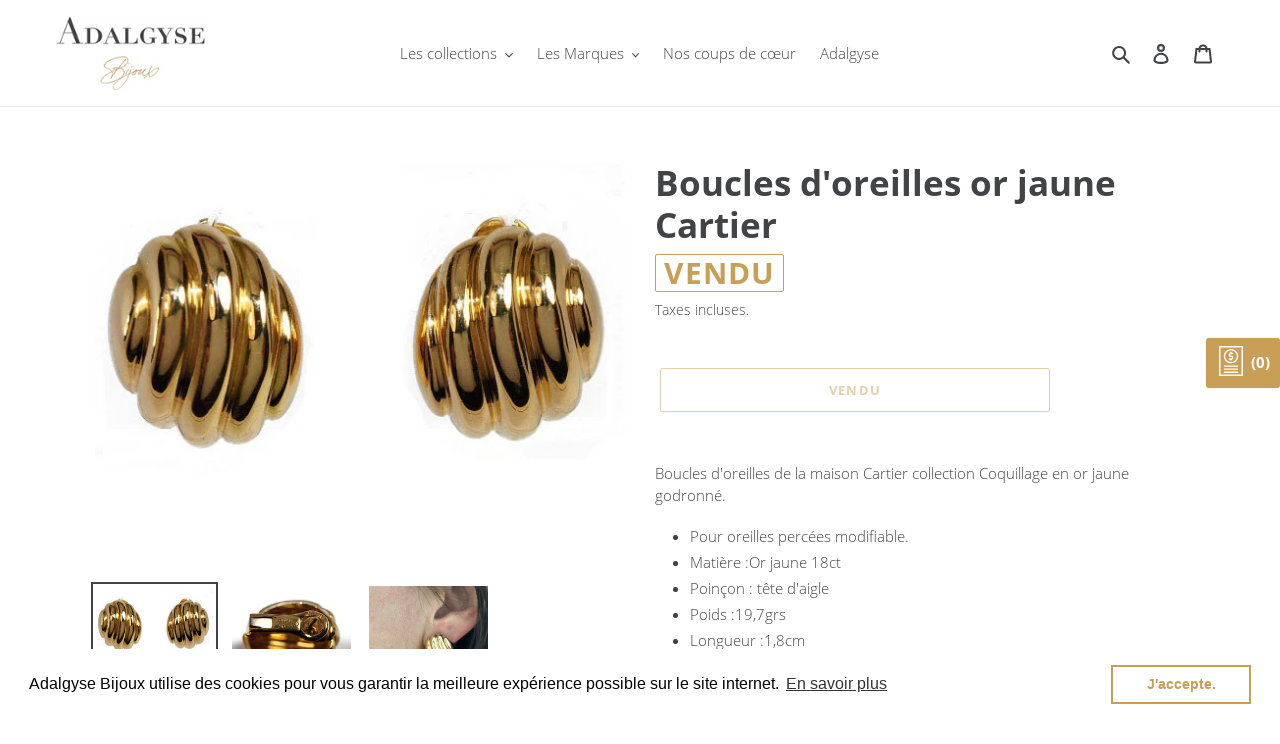

--- FILE ---
content_type: text/html; charset=utf-8
request_url: https://www.adalgyse-bijoux.fr/products/boucles-d-oreilles-or-jaune-cartier
body_size: 22079
content:
<!doctype html>
<html class="no-js" lang="fr">
<head>
<!-- Added by AVADA SEO Suite -->






<meta name="twitter:image" content="http://www.adalgyse-bijoux.fr/cdn/shop/products/BOcartier1.jpg?v=1617808118">
    




<!-- Added by AVADA SEO Suite: Product Structured Data -->
<script type="application/ld+json">{
"@context": "https://schema.org/",
"@type": "Product",
"@id": "5426765299875",
"name": "Boucles d&#39;oreilles or jaune Cartier",
"description": "Boucles d&#39;oreilles de la maison Cartier collection Coquillage en or jaune godronné.Pour oreilles percées modifiable.Matière :Or jaune 18ctPoinçon : tête d&#39;aiglePoids :19,7grsLongueur :1,8cmLargeur : 1,5 cmPériode:1980-1990",
"brand": {
  "@type": "Brand",
  "name": "adalgyseboutique"
},
"offers": {
  "@type": "Offer",
  "price": "3200.0",
  "priceCurrency": "EUR",
  "itemCondition": "https://schema.org/NewCondition",
  "availability": "https://schema.org/OutOfStock",
  "url": "https://www.adalgyse-bijoux.fr/products/boucles-d-oreilles-or-jaune-cartier"
},
"image": [
  "https://www.adalgyse-bijoux.fr/cdn/shop/products/BOcartier1.jpg?v=1617808118",
  "https://www.adalgyse-bijoux.fr/cdn/shop/products/297.jpg?v=1617808118",
  "https://www.adalgyse-bijoux.fr/cdn/shop/products/IMG_8834.jpg?v=1617808147"
],
"releaseDate": "2020-09-08 11:24:21 +0200",
"sku": "0",
"mpn": "7/108"}</script>
<!-- /Added by AVADA SEO Suite --><!-- Added by AVADA SEO Suite: Breadcrumb Structured Data  -->
<script type="application/ld+json">{
  "@context": "https://schema.org",
  "@type": "BreadcrumbList",
  "itemListElement": [{
    "@type": "ListItem",
    "position": 1,
    "name": "Home",
    "item": "https://www.adalgyse-bijoux.fr"
  }, {
    "@type": "ListItem",
    "position": 2,
    "name": "Boucles d&#39;oreilles or jaune Cartier",
    "item": "https://www.adalgyse-bijoux.fr/products/boucles-d-oreilles-or-jaune-cartier"
  }]
}
</script>
<!-- Added by AVADA SEO Suite -->


<!-- /Added by AVADA SEO Suite -->

  <meta charset="utf-8">
  <meta http-equiv="X-UA-Compatible" content="IE=edge,chrome=1">
  <meta name="viewport" content="width=device-width,initial-scale=1">
  <meta name="theme-color" content="#c99e56"><link rel="canonical" href="https://www.adalgyse-bijoux.fr/products/boucles-d-oreilles-or-jaune-cartier"><link rel="shortcut icon" href="//www.adalgyse-bijoux.fr/cdn/shop/files/Logo-Adalgyse_Bijoux_32x32.png?v=1613704368" type="image/png"><title>Un bijou d&#39;Adalgyse
&ndash; adalgyseboutique</title><meta name="description" content="Sélectionnées avec le plus grand soin, découvrez notre sélection de bijoux et de montres vintages. Authentifiés par nos soins, ils sont délivrés avec une facture et certificat de laboratoire selon les pierres."><!-- /snippets/social-meta-tags.liquid -->




<meta property="og:site_name" content="adalgyseboutique">
<meta property="og:url" content="https://www.adalgyse-bijoux.fr/products/boucles-d-oreilles-or-jaune-cartier">
<meta property="og:title" content="Boucles d'oreilles or jaune Cartier">
<meta property="og:type" content="product">
<meta property="og:description" content="Sélectionnées avec le plus grand soin, découvrez notre sélection de bijoux et de montres vintages. Authentifiés par nos soins, ils sont délivrés avec une facture et certificat de laboratoire selon les pierres.">

  <meta property="og:price:amount" content="3.200,00">
  <meta property="og:price:currency" content="EUR">

<meta property="og:image" content="http://www.adalgyse-bijoux.fr/cdn/shop/products/BOcartier1_1200x1200.jpg?v=1617808118"><meta property="og:image" content="http://www.adalgyse-bijoux.fr/cdn/shop/products/297_1200x1200.jpg?v=1617808118"><meta property="og:image" content="http://www.adalgyse-bijoux.fr/cdn/shop/products/IMG_8834_1200x1200.jpg?v=1617808147">
<meta property="og:image:secure_url" content="https://www.adalgyse-bijoux.fr/cdn/shop/products/BOcartier1_1200x1200.jpg?v=1617808118"><meta property="og:image:secure_url" content="https://www.adalgyse-bijoux.fr/cdn/shop/products/297_1200x1200.jpg?v=1617808118"><meta property="og:image:secure_url" content="https://www.adalgyse-bijoux.fr/cdn/shop/products/IMG_8834_1200x1200.jpg?v=1617808147">


<meta name="twitter:card" content="summary_large_image">
<meta name="twitter:title" content="Boucles d'oreilles or jaune Cartier">
<meta name="twitter:description" content="Sélectionnées avec le plus grand soin, découvrez notre sélection de bijoux et de montres vintages. Authentifiés par nos soins, ils sont délivrés avec une facture et certificat de laboratoire selon les pierres.">


  <link href="//www.adalgyse-bijoux.fr/cdn/shop/t/1/assets/theme.scss.css?v=98208534312788549351704783919" rel="stylesheet" type="text/css" media="all" />

  <script>
    var theme = {
      breakpoints: {
        medium: 750,
        large: 990,
        widescreen: 1400
      },
      strings: {
        addToCart: "Ajouter au panier",
        soldOut: "VENDU",
        unavailable: "Non disponible",
        regularPrice: "Prix normal",
        salePrice: "Prix réduit",
        sale: "Solde",
        fromLowestPrice: "de [price]",
        vendor: "Distributeur",
        showMore: "Afficher plus",
        showLess: "Afficher moins",
        searchFor: "Rechercher",
        addressError: "Une erreur s\u0026#39;est produite dans la recherche de cette adresse",
        addressNoResults: "Aucun résultat pour cette adresse",
        addressQueryLimit: "Vous avez dépassé la limite d'utilisation de l'API de Google. Pensez à mettre à niveau vers un \u003ca href=\"https:\/\/developers.google.com\/maps\/premium\/usage-limits\"\u003eforfait premium\u003c\/a\u003e.",
        authError: "Une erreur s'est produite lors de l'authentification de votre compte Google Maps.",
        newWindow: "S\u0026#39;ouvre dans une nouvelle fenêtre.",
        external: "Ouvre un site externe.",
        newWindowExternal: "Ouvre un site externe dans une nouvelle fenêtre.",
        removeLabel: "Supprimer [product]",
        update: "Mettre à jour",
        quantity: "Quantité",
        discountedTotal: "Total après réduction",
        regularTotal: "Total avant réduction",
        priceColumn: "Voir les détails de la réduction dans la colonne Prix.",
        quantityMinimumMessage: "La quantité doit être supérieure ou égale à 1",
        cartError: "Une erreur est survenue lors de l’actualisation de votre panier. Essayez de nouveau s’il vous plaît.",
        removedItemMessage: "\u003cspan class=\"cart__removed-product-details\"\u003e([quantity]) [link]\u003c\/span\u003e supprimé(s) de votre panier.",
        unitPrice: "Prix unitaire",
        unitPriceSeparator: "par",
        oneCartCount: "1 article",
        otherCartCount: "[count] article",
        quantityLabel: "Quantité : [count]",
        products: "Produits",
        loading: "Chargement",
        number_of_results: "[result_number] sur [results_count]",
        number_of_results_found: "[results_count] résultats trouvés",
        one_result_found: "1 résultat trouvé"
      },
      moneyFormat: "€{{amount_with_comma_separator}}",
      moneyFormatWithCurrency: "€{{amount_with_comma_separator}} EUR",
      settings: {
        predictiveSearchEnabled: true,
        predictiveSearchShowPrice: false,
        predictiveSearchShowVendor: false
      }
    }

    document.documentElement.className = document.documentElement.className.replace('no-js', 'js');
  </script><script src="//www.adalgyse-bijoux.fr/cdn/shop/t/1/assets/lazysizes.js?v=94224023136283657951595401869" async="async"></script>
  <script src="//www.adalgyse-bijoux.fr/cdn/shop/t/1/assets/vendor.js?v=85833464202832145531595401871" defer="defer"></script>
  <script src="//www.adalgyse-bijoux.fr/cdn/shop/t/1/assets/theme.js?v=89031576585505892971595401870" defer="defer"></script>

  <script>window.performance && window.performance.mark && window.performance.mark('shopify.content_for_header.start');</script><meta name="google-site-verification" content="sdDDweTaa6xadvBO8Wj3XniGvqQCf9cB4JrM1BUPX7k">
<meta name="facebook-domain-verification" content="3job6pqimx5v0ooagu8vb5v1yi1l9x">
<meta id="shopify-digital-wallet" name="shopify-digital-wallet" content="/43851219107/digital_wallets/dialog">
<link rel="alternate" type="application/json+oembed" href="https://www.adalgyse-bijoux.fr/products/boucles-d-oreilles-or-jaune-cartier.oembed">
<script async="async" src="/checkouts/internal/preloads.js?locale=fr-FR"></script>
<script id="shopify-features" type="application/json">{"accessToken":"b58541b75532d419b061092ca8fdb6e2","betas":["rich-media-storefront-analytics"],"domain":"www.adalgyse-bijoux.fr","predictiveSearch":true,"shopId":43851219107,"locale":"fr"}</script>
<script>var Shopify = Shopify || {};
Shopify.shop = "adalgyseboutique.myshopify.com";
Shopify.locale = "fr";
Shopify.currency = {"active":"EUR","rate":"1.0"};
Shopify.country = "FR";
Shopify.theme = {"name":"Adalgyse","id":105911877795,"schema_name":"Debut","schema_version":"16.7.1","theme_store_id":796,"role":"main"};
Shopify.theme.handle = "null";
Shopify.theme.style = {"id":null,"handle":null};
Shopify.cdnHost = "www.adalgyse-bijoux.fr/cdn";
Shopify.routes = Shopify.routes || {};
Shopify.routes.root = "/";</script>
<script type="module">!function(o){(o.Shopify=o.Shopify||{}).modules=!0}(window);</script>
<script>!function(o){function n(){var o=[];function n(){o.push(Array.prototype.slice.apply(arguments))}return n.q=o,n}var t=o.Shopify=o.Shopify||{};t.loadFeatures=n(),t.autoloadFeatures=n()}(window);</script>
<script id="shop-js-analytics" type="application/json">{"pageType":"product"}</script>
<script defer="defer" async type="module" src="//www.adalgyse-bijoux.fr/cdn/shopifycloud/shop-js/modules/v2/client.init-shop-cart-sync_C9aZTsmn.fr.esm.js"></script>
<script defer="defer" async type="module" src="//www.adalgyse-bijoux.fr/cdn/shopifycloud/shop-js/modules/v2/chunk.common_bWgz0IHB.esm.js"></script>
<script type="module">
  await import("//www.adalgyse-bijoux.fr/cdn/shopifycloud/shop-js/modules/v2/client.init-shop-cart-sync_C9aZTsmn.fr.esm.js");
await import("//www.adalgyse-bijoux.fr/cdn/shopifycloud/shop-js/modules/v2/chunk.common_bWgz0IHB.esm.js");

  window.Shopify.SignInWithShop?.initShopCartSync?.({"fedCMEnabled":true,"windoidEnabled":true});

</script>
<script>(function() {
  var isLoaded = false;
  function asyncLoad() {
    if (isLoaded) return;
    isLoaded = true;
    var urls = ["https:\/\/cdn.shopify.com\/s\/files\/1\/0438\/5121\/9107\/t\/1\/assets\/booster_eu_cookie_43851219107.js?v=1604486502\u0026shop=adalgyseboutique.myshopify.com","https:\/\/seo.apps.avada.io\/avada-seo-installed.js?shop=adalgyseboutique.myshopify.com","https:\/\/sf-hidepriceaddtocart.extendons.com\/js\/storefront.js?shop=adalgyseboutique.myshopify.com","https:\/\/cdn.nfcube.com\/instafeed-9d227e865c45f72a8b34b97422491927.js?shop=adalgyseboutique.myshopify.com"];
    for (var i = 0; i < urls.length; i++) {
      var s = document.createElement('script');
      s.type = 'text/javascript';
      s.async = true;
      s.src = urls[i];
      var x = document.getElementsByTagName('script')[0];
      x.parentNode.insertBefore(s, x);
    }
  };
  if(window.attachEvent) {
    window.attachEvent('onload', asyncLoad);
  } else {
    window.addEventListener('load', asyncLoad, false);
  }
})();</script>
<script id="__st">var __st={"a":43851219107,"offset":3600,"reqid":"7ca88666-aee6-436b-bfbd-cf823c6e93d1-1763477503","pageurl":"www.adalgyse-bijoux.fr\/products\/boucles-d-oreilles-or-jaune-cartier","u":"e12365240ca7","p":"product","rtyp":"product","rid":5426765299875};</script>
<script>window.ShopifyPaypalV4VisibilityTracking = true;</script>
<script id="captcha-bootstrap">!function(){'use strict';const t='contact',e='account',n='new_comment',o=[[t,t],['blogs',n],['comments',n],[t,'customer']],c=[[e,'customer_login'],[e,'guest_login'],[e,'recover_customer_password'],[e,'create_customer']],r=t=>t.map((([t,e])=>`form[action*='/${t}']:not([data-nocaptcha='true']) input[name='form_type'][value='${e}']`)).join(','),a=t=>()=>t?[...document.querySelectorAll(t)].map((t=>t.form)):[];function s(){const t=[...o],e=r(t);return a(e)}const i='password',u='form_key',d=['recaptcha-v3-token','g-recaptcha-response','h-captcha-response',i],f=()=>{try{return window.sessionStorage}catch{return}},m='__shopify_v',_=t=>t.elements[u];function p(t,e,n=!1){try{const o=window.sessionStorage,c=JSON.parse(o.getItem(e)),{data:r}=function(t){const{data:e,action:n}=t;return t[m]||n?{data:e,action:n}:{data:t,action:n}}(c);for(const[e,n]of Object.entries(r))t.elements[e]&&(t.elements[e].value=n);n&&o.removeItem(e)}catch(o){console.error('form repopulation failed',{error:o})}}const l='form_type',E='cptcha';function T(t){t.dataset[E]=!0}const w=window,h=w.document,L='Shopify',v='ce_forms',y='captcha';let A=!1;((t,e)=>{const n=(g='f06e6c50-85a8-45c8-87d0-21a2b65856fe',I='https://cdn.shopify.com/shopifycloud/storefront-forms-hcaptcha/ce_storefront_forms_captcha_hcaptcha.v1.5.2.iife.js',D={infoText:'Protégé par hCaptcha',privacyText:'Confidentialité',termsText:'Conditions'},(t,e,n)=>{const o=w[L][v],c=o.bindForm;if(c)return c(t,g,e,D).then(n);var r;o.q.push([[t,g,e,D],n]),r=I,A||(h.body.append(Object.assign(h.createElement('script'),{id:'captcha-provider',async:!0,src:r})),A=!0)});var g,I,D;w[L]=w[L]||{},w[L][v]=w[L][v]||{},w[L][v].q=[],w[L][y]=w[L][y]||{},w[L][y].protect=function(t,e){n(t,void 0,e),T(t)},Object.freeze(w[L][y]),function(t,e,n,w,h,L){const[v,y,A,g]=function(t,e,n){const i=e?o:[],u=t?c:[],d=[...i,...u],f=r(d),m=r(i),_=r(d.filter((([t,e])=>n.includes(e))));return[a(f),a(m),a(_),s()]}(w,h,L),I=t=>{const e=t.target;return e instanceof HTMLFormElement?e:e&&e.form},D=t=>v().includes(t);t.addEventListener('submit',(t=>{const e=I(t);if(!e)return;const n=D(e)&&!e.dataset.hcaptchaBound&&!e.dataset.recaptchaBound,o=_(e),c=g().includes(e)&&(!o||!o.value);(n||c)&&t.preventDefault(),c&&!n&&(function(t){try{if(!f())return;!function(t){const e=f();if(!e)return;const n=_(t);if(!n)return;const o=n.value;o&&e.removeItem(o)}(t);const e=Array.from(Array(32),(()=>Math.random().toString(36)[2])).join('');!function(t,e){_(t)||t.append(Object.assign(document.createElement('input'),{type:'hidden',name:u})),t.elements[u].value=e}(t,e),function(t,e){const n=f();if(!n)return;const o=[...t.querySelectorAll(`input[type='${i}']`)].map((({name:t})=>t)),c=[...d,...o],r={};for(const[a,s]of new FormData(t).entries())c.includes(a)||(r[a]=s);n.setItem(e,JSON.stringify({[m]:1,action:t.action,data:r}))}(t,e)}catch(e){console.error('failed to persist form',e)}}(e),e.submit())}));const S=(t,e)=>{t&&!t.dataset[E]&&(n(t,e.some((e=>e===t))),T(t))};for(const o of['focusin','change'])t.addEventListener(o,(t=>{const e=I(t);D(e)&&S(e,y())}));const B=e.get('form_key'),M=e.get(l),P=B&&M;t.addEventListener('DOMContentLoaded',(()=>{const t=y();if(P)for(const e of t)e.elements[l].value===M&&p(e,B);[...new Set([...A(),...v().filter((t=>'true'===t.dataset.shopifyCaptcha))])].forEach((e=>S(e,t)))}))}(h,new URLSearchParams(w.location.search),n,t,e,['guest_login'])})(!0,!0)}();</script>
<script integrity="sha256-52AcMU7V7pcBOXWImdc/TAGTFKeNjmkeM1Pvks/DTgc=" data-source-attribution="shopify.loadfeatures" defer="defer" src="//www.adalgyse-bijoux.fr/cdn/shopifycloud/storefront/assets/storefront/load_feature-81c60534.js" crossorigin="anonymous"></script>
<script data-source-attribution="shopify.dynamic_checkout.dynamic.init">var Shopify=Shopify||{};Shopify.PaymentButton=Shopify.PaymentButton||{isStorefrontPortableWallets:!0,init:function(){window.Shopify.PaymentButton.init=function(){};var t=document.createElement("script");t.src="https://www.adalgyse-bijoux.fr/cdn/shopifycloud/portable-wallets/latest/portable-wallets.fr.js",t.type="module",document.head.appendChild(t)}};
</script>
<script data-source-attribution="shopify.dynamic_checkout.buyer_consent">
  function portableWalletsHideBuyerConsent(e){var t=document.getElementById("shopify-buyer-consent"),n=document.getElementById("shopify-subscription-policy-button");t&&n&&(t.classList.add("hidden"),t.setAttribute("aria-hidden","true"),n.removeEventListener("click",e))}function portableWalletsShowBuyerConsent(e){var t=document.getElementById("shopify-buyer-consent"),n=document.getElementById("shopify-subscription-policy-button");t&&n&&(t.classList.remove("hidden"),t.removeAttribute("aria-hidden"),n.addEventListener("click",e))}window.Shopify?.PaymentButton&&(window.Shopify.PaymentButton.hideBuyerConsent=portableWalletsHideBuyerConsent,window.Shopify.PaymentButton.showBuyerConsent=portableWalletsShowBuyerConsent);
</script>
<script>
  function portableWalletsCleanup(e){e&&e.src&&console.error("Failed to load portable wallets script "+e.src);var t=document.querySelectorAll("shopify-accelerated-checkout .shopify-payment-button__skeleton, shopify-accelerated-checkout-cart .wallet-cart-button__skeleton"),e=document.getElementById("shopify-buyer-consent");for(let e=0;e<t.length;e++)t[e].remove();e&&e.remove()}function portableWalletsNotLoadedAsModule(e){e instanceof ErrorEvent&&"string"==typeof e.message&&e.message.includes("import.meta")&&"string"==typeof e.filename&&e.filename.includes("portable-wallets")&&(window.removeEventListener("error",portableWalletsNotLoadedAsModule),window.Shopify.PaymentButton.failedToLoad=e,"loading"===document.readyState?document.addEventListener("DOMContentLoaded",window.Shopify.PaymentButton.init):window.Shopify.PaymentButton.init())}window.addEventListener("error",portableWalletsNotLoadedAsModule);
</script>

<script type="module" src="https://www.adalgyse-bijoux.fr/cdn/shopifycloud/portable-wallets/latest/portable-wallets.fr.js" onError="portableWalletsCleanup(this)" crossorigin="anonymous"></script>
<script nomodule>
  document.addEventListener("DOMContentLoaded", portableWalletsCleanup);
</script>

<link id="shopify-accelerated-checkout-styles" rel="stylesheet" media="screen" href="https://www.adalgyse-bijoux.fr/cdn/shopifycloud/portable-wallets/latest/accelerated-checkout-backwards-compat.css" crossorigin="anonymous">
<style id="shopify-accelerated-checkout-cart">
        #shopify-buyer-consent {
  margin-top: 1em;
  display: inline-block;
  width: 100%;
}

#shopify-buyer-consent.hidden {
  display: none;
}

#shopify-subscription-policy-button {
  background: none;
  border: none;
  padding: 0;
  text-decoration: underline;
  font-size: inherit;
  cursor: pointer;
}

#shopify-subscription-policy-button::before {
  box-shadow: none;
}

      </style>

<script>window.performance && window.performance.mark && window.performance.mark('shopify.content_for_header.end');</script>
<link href="//www.adalgyse-bijoux.fr/cdn/shop/t/1/assets/eoshhidepricecart.css?v=116620977741183077641640016336" rel="stylesheet" type="text/css" media="all" /><script src="https://cdn.shopify.com/extensions/8d2c31d3-a828-4daf-820f-80b7f8e01c39/nova-eu-cookie-bar-gdpr-4/assets/nova-cookie-app-embed.js" type="text/javascript" defer="defer"></script>
<link href="https://cdn.shopify.com/extensions/8d2c31d3-a828-4daf-820f-80b7f8e01c39/nova-eu-cookie-bar-gdpr-4/assets/nova-cookie.css" rel="stylesheet" type="text/css" media="all">
<link href="https://monorail-edge.shopifysvc.com" rel="dns-prefetch">
<script>(function(){if ("sendBeacon" in navigator && "performance" in window) {try {var session_token_from_headers = performance.getEntriesByType('navigation')[0].serverTiming.find(x => x.name == '_s').description;} catch {var session_token_from_headers = undefined;}var session_cookie_matches = document.cookie.match(/_shopify_s=([^;]*)/);var session_token_from_cookie = session_cookie_matches && session_cookie_matches.length === 2 ? session_cookie_matches[1] : "";var session_token = session_token_from_headers || session_token_from_cookie || "";function handle_abandonment_event(e) {var entries = performance.getEntries().filter(function(entry) {return /monorail-edge.shopifysvc.com/.test(entry.name);});if (!window.abandonment_tracked && entries.length === 0) {window.abandonment_tracked = true;var currentMs = Date.now();var navigation_start = performance.timing.navigationStart;var payload = {shop_id: 43851219107,url: window.location.href,navigation_start,duration: currentMs - navigation_start,session_token,page_type: "product"};window.navigator.sendBeacon("https://monorail-edge.shopifysvc.com/v1/produce", JSON.stringify({schema_id: "online_store_buyer_site_abandonment/1.1",payload: payload,metadata: {event_created_at_ms: currentMs,event_sent_at_ms: currentMs}}));}}window.addEventListener('pagehide', handle_abandonment_event);}}());</script>
<script id="web-pixels-manager-setup">(function e(e,d,r,n,o){if(void 0===o&&(o={}),!Boolean(null===(a=null===(i=window.Shopify)||void 0===i?void 0:i.analytics)||void 0===a?void 0:a.replayQueue)){var i,a;window.Shopify=window.Shopify||{};var t=window.Shopify;t.analytics=t.analytics||{};var s=t.analytics;s.replayQueue=[],s.publish=function(e,d,r){return s.replayQueue.push([e,d,r]),!0};try{self.performance.mark("wpm:start")}catch(e){}var l=function(){var e={modern:/Edge?\/(1{2}[4-9]|1[2-9]\d|[2-9]\d{2}|\d{4,})\.\d+(\.\d+|)|Firefox\/(1{2}[4-9]|1[2-9]\d|[2-9]\d{2}|\d{4,})\.\d+(\.\d+|)|Chrom(ium|e)\/(9{2}|\d{3,})\.\d+(\.\d+|)|(Maci|X1{2}).+ Version\/(15\.\d+|(1[6-9]|[2-9]\d|\d{3,})\.\d+)([,.]\d+|)( \(\w+\)|)( Mobile\/\w+|) Safari\/|Chrome.+OPR\/(9{2}|\d{3,})\.\d+\.\d+|(CPU[ +]OS|iPhone[ +]OS|CPU[ +]iPhone|CPU IPhone OS|CPU iPad OS)[ +]+(15[._]\d+|(1[6-9]|[2-9]\d|\d{3,})[._]\d+)([._]\d+|)|Android:?[ /-](13[3-9]|1[4-9]\d|[2-9]\d{2}|\d{4,})(\.\d+|)(\.\d+|)|Android.+Firefox\/(13[5-9]|1[4-9]\d|[2-9]\d{2}|\d{4,})\.\d+(\.\d+|)|Android.+Chrom(ium|e)\/(13[3-9]|1[4-9]\d|[2-9]\d{2}|\d{4,})\.\d+(\.\d+|)|SamsungBrowser\/([2-9]\d|\d{3,})\.\d+/,legacy:/Edge?\/(1[6-9]|[2-9]\d|\d{3,})\.\d+(\.\d+|)|Firefox\/(5[4-9]|[6-9]\d|\d{3,})\.\d+(\.\d+|)|Chrom(ium|e)\/(5[1-9]|[6-9]\d|\d{3,})\.\d+(\.\d+|)([\d.]+$|.*Safari\/(?![\d.]+ Edge\/[\d.]+$))|(Maci|X1{2}).+ Version\/(10\.\d+|(1[1-9]|[2-9]\d|\d{3,})\.\d+)([,.]\d+|)( \(\w+\)|)( Mobile\/\w+|) Safari\/|Chrome.+OPR\/(3[89]|[4-9]\d|\d{3,})\.\d+\.\d+|(CPU[ +]OS|iPhone[ +]OS|CPU[ +]iPhone|CPU IPhone OS|CPU iPad OS)[ +]+(10[._]\d+|(1[1-9]|[2-9]\d|\d{3,})[._]\d+)([._]\d+|)|Android:?[ /-](13[3-9]|1[4-9]\d|[2-9]\d{2}|\d{4,})(\.\d+|)(\.\d+|)|Mobile Safari.+OPR\/([89]\d|\d{3,})\.\d+\.\d+|Android.+Firefox\/(13[5-9]|1[4-9]\d|[2-9]\d{2}|\d{4,})\.\d+(\.\d+|)|Android.+Chrom(ium|e)\/(13[3-9]|1[4-9]\d|[2-9]\d{2}|\d{4,})\.\d+(\.\d+|)|Android.+(UC? ?Browser|UCWEB|U3)[ /]?(15\.([5-9]|\d{2,})|(1[6-9]|[2-9]\d|\d{3,})\.\d+)\.\d+|SamsungBrowser\/(5\.\d+|([6-9]|\d{2,})\.\d+)|Android.+MQ{2}Browser\/(14(\.(9|\d{2,})|)|(1[5-9]|[2-9]\d|\d{3,})(\.\d+|))(\.\d+|)|K[Aa][Ii]OS\/(3\.\d+|([4-9]|\d{2,})\.\d+)(\.\d+|)/},d=e.modern,r=e.legacy,n=navigator.userAgent;return n.match(d)?"modern":n.match(r)?"legacy":"unknown"}(),u="modern"===l?"modern":"legacy",c=(null!=n?n:{modern:"",legacy:""})[u],f=function(e){return[e.baseUrl,"/wpm","/b",e.hashVersion,"modern"===e.buildTarget?"m":"l",".js"].join("")}({baseUrl:d,hashVersion:r,buildTarget:u}),m=function(e){var d=e.version,r=e.bundleTarget,n=e.surface,o=e.pageUrl,i=e.monorailEndpoint;return{emit:function(e){var a=e.status,t=e.errorMsg,s=(new Date).getTime(),l=JSON.stringify({metadata:{event_sent_at_ms:s},events:[{schema_id:"web_pixels_manager_load/3.1",payload:{version:d,bundle_target:r,page_url:o,status:a,surface:n,error_msg:t},metadata:{event_created_at_ms:s}}]});if(!i)return console&&console.warn&&console.warn("[Web Pixels Manager] No Monorail endpoint provided, skipping logging."),!1;try{return self.navigator.sendBeacon.bind(self.navigator)(i,l)}catch(e){}var u=new XMLHttpRequest;try{return u.open("POST",i,!0),u.setRequestHeader("Content-Type","text/plain"),u.send(l),!0}catch(e){return console&&console.warn&&console.warn("[Web Pixels Manager] Got an unhandled error while logging to Monorail."),!1}}}}({version:r,bundleTarget:l,surface:e.surface,pageUrl:self.location.href,monorailEndpoint:e.monorailEndpoint});try{o.browserTarget=l,function(e){var d=e.src,r=e.async,n=void 0===r||r,o=e.onload,i=e.onerror,a=e.sri,t=e.scriptDataAttributes,s=void 0===t?{}:t,l=document.createElement("script"),u=document.querySelector("head"),c=document.querySelector("body");if(l.async=n,l.src=d,a&&(l.integrity=a,l.crossOrigin="anonymous"),s)for(var f in s)if(Object.prototype.hasOwnProperty.call(s,f))try{l.dataset[f]=s[f]}catch(e){}if(o&&l.addEventListener("load",o),i&&l.addEventListener("error",i),u)u.appendChild(l);else{if(!c)throw new Error("Did not find a head or body element to append the script");c.appendChild(l)}}({src:f,async:!0,onload:function(){if(!function(){var e,d;return Boolean(null===(d=null===(e=window.Shopify)||void 0===e?void 0:e.analytics)||void 0===d?void 0:d.initialized)}()){var d=window.webPixelsManager.init(e)||void 0;if(d){var r=window.Shopify.analytics;r.replayQueue.forEach((function(e){var r=e[0],n=e[1],o=e[2];d.publishCustomEvent(r,n,o)})),r.replayQueue=[],r.publish=d.publishCustomEvent,r.visitor=d.visitor,r.initialized=!0}}},onerror:function(){return m.emit({status:"failed",errorMsg:"".concat(f," has failed to load")})},sri:function(e){var d=/^sha384-[A-Za-z0-9+/=]+$/;return"string"==typeof e&&d.test(e)}(c)?c:"",scriptDataAttributes:o}),m.emit({status:"loading"})}catch(e){m.emit({status:"failed",errorMsg:(null==e?void 0:e.message)||"Unknown error"})}}})({shopId: 43851219107,storefrontBaseUrl: "https://www.adalgyse-bijoux.fr",extensionsBaseUrl: "https://extensions.shopifycdn.com/cdn/shopifycloud/web-pixels-manager",monorailEndpoint: "https://monorail-edge.shopifysvc.com/unstable/produce_batch",surface: "storefront-renderer",enabledBetaFlags: ["2dca8a86"],webPixelsConfigList: [{"id":"871858504","configuration":"{\"config\":\"{\\\"pixel_id\\\":\\\"G-E55SQTBDND\\\",\\\"target_country\\\":\\\"FR\\\",\\\"gtag_events\\\":[{\\\"type\\\":\\\"search\\\",\\\"action_label\\\":[\\\"G-E55SQTBDND\\\",\\\"AW-11230644767\\\/uULfCJC09K8YEJ-UmOsp\\\"]},{\\\"type\\\":\\\"begin_checkout\\\",\\\"action_label\\\":[\\\"G-E55SQTBDND\\\",\\\"AW-11230644767\\\/yV0NCJa09K8YEJ-UmOsp\\\"]},{\\\"type\\\":\\\"view_item\\\",\\\"action_label\\\":[\\\"G-E55SQTBDND\\\",\\\"AW-11230644767\\\/kgMgCI209K8YEJ-UmOsp\\\",\\\"MC-PHD20C5ESB\\\"]},{\\\"type\\\":\\\"purchase\\\",\\\"action_label\\\":[\\\"G-E55SQTBDND\\\",\\\"AW-11230644767\\\/C-tfCIe09K8YEJ-UmOsp\\\",\\\"MC-PHD20C5ESB\\\"]},{\\\"type\\\":\\\"page_view\\\",\\\"action_label\\\":[\\\"G-E55SQTBDND\\\",\\\"AW-11230644767\\\/QufLCIq09K8YEJ-UmOsp\\\",\\\"MC-PHD20C5ESB\\\"]},{\\\"type\\\":\\\"add_payment_info\\\",\\\"action_label\\\":[\\\"G-E55SQTBDND\\\",\\\"AW-11230644767\\\/b6cdCJm09K8YEJ-UmOsp\\\"]},{\\\"type\\\":\\\"add_to_cart\\\",\\\"action_label\\\":[\\\"G-E55SQTBDND\\\",\\\"AW-11230644767\\\/XfEOCJO09K8YEJ-UmOsp\\\"]}],\\\"enable_monitoring_mode\\\":false}\"}","eventPayloadVersion":"v1","runtimeContext":"OPEN","scriptVersion":"b2a88bafab3e21179ed38636efcd8a93","type":"APP","apiClientId":1780363,"privacyPurposes":[],"dataSharingAdjustments":{"protectedCustomerApprovalScopes":["read_customer_address","read_customer_email","read_customer_name","read_customer_personal_data","read_customer_phone"]}},{"id":"163578184","configuration":"{\"tagID\":\"2613323735885\"}","eventPayloadVersion":"v1","runtimeContext":"STRICT","scriptVersion":"18031546ee651571ed29edbe71a3550b","type":"APP","apiClientId":3009811,"privacyPurposes":["ANALYTICS","MARKETING","SALE_OF_DATA"],"dataSharingAdjustments":{"protectedCustomerApprovalScopes":["read_customer_address","read_customer_email","read_customer_name","read_customer_personal_data","read_customer_phone"]}},{"id":"shopify-app-pixel","configuration":"{}","eventPayloadVersion":"v1","runtimeContext":"STRICT","scriptVersion":"0450","apiClientId":"shopify-pixel","type":"APP","privacyPurposes":["ANALYTICS","MARKETING"]},{"id":"shopify-custom-pixel","eventPayloadVersion":"v1","runtimeContext":"LAX","scriptVersion":"0450","apiClientId":"shopify-pixel","type":"CUSTOM","privacyPurposes":["ANALYTICS","MARKETING"]}],isMerchantRequest: false,initData: {"shop":{"name":"adalgyseboutique","paymentSettings":{"currencyCode":"EUR"},"myshopifyDomain":"adalgyseboutique.myshopify.com","countryCode":"FR","storefrontUrl":"https:\/\/www.adalgyse-bijoux.fr"},"customer":null,"cart":null,"checkout":null,"productVariants":[{"price":{"amount":3200.0,"currencyCode":"EUR"},"product":{"title":"Boucles d'oreilles or jaune Cartier","vendor":"adalgyseboutique","id":"5426765299875","untranslatedTitle":"Boucles d'oreilles or jaune Cartier","url":"\/products\/boucles-d-oreilles-or-jaune-cartier","type":"Boucles d'oreilles"},"id":"35190495543459","image":{"src":"\/\/www.adalgyse-bijoux.fr\/cdn\/shop\/products\/BOcartier1.jpg?v=1617808118"},"sku":"0","title":"Default Title","untranslatedTitle":"Default Title"}],"purchasingCompany":null},},"https://www.adalgyse-bijoux.fr/cdn","ae1676cfwd2530674p4253c800m34e853cb",{"modern":"","legacy":""},{"shopId":"43851219107","storefrontBaseUrl":"https:\/\/www.adalgyse-bijoux.fr","extensionBaseUrl":"https:\/\/extensions.shopifycdn.com\/cdn\/shopifycloud\/web-pixels-manager","surface":"storefront-renderer","enabledBetaFlags":"[\"2dca8a86\"]","isMerchantRequest":"false","hashVersion":"ae1676cfwd2530674p4253c800m34e853cb","publish":"custom","events":"[[\"page_viewed\",{}],[\"product_viewed\",{\"productVariant\":{\"price\":{\"amount\":3200.0,\"currencyCode\":\"EUR\"},\"product\":{\"title\":\"Boucles d'oreilles or jaune Cartier\",\"vendor\":\"adalgyseboutique\",\"id\":\"5426765299875\",\"untranslatedTitle\":\"Boucles d'oreilles or jaune Cartier\",\"url\":\"\/products\/boucles-d-oreilles-or-jaune-cartier\",\"type\":\"Boucles d'oreilles\"},\"id\":\"35190495543459\",\"image\":{\"src\":\"\/\/www.adalgyse-bijoux.fr\/cdn\/shop\/products\/BOcartier1.jpg?v=1617808118\"},\"sku\":\"0\",\"title\":\"Default Title\",\"untranslatedTitle\":\"Default Title\"}}]]"});</script><script>
  window.ShopifyAnalytics = window.ShopifyAnalytics || {};
  window.ShopifyAnalytics.meta = window.ShopifyAnalytics.meta || {};
  window.ShopifyAnalytics.meta.currency = 'EUR';
  var meta = {"product":{"id":5426765299875,"gid":"gid:\/\/shopify\/Product\/5426765299875","vendor":"adalgyseboutique","type":"Boucles d'oreilles","variants":[{"id":35190495543459,"price":320000,"name":"Boucles d'oreilles or jaune Cartier","public_title":null,"sku":"0"}],"remote":false},"page":{"pageType":"product","resourceType":"product","resourceId":5426765299875}};
  for (var attr in meta) {
    window.ShopifyAnalytics.meta[attr] = meta[attr];
  }
</script>
<script class="analytics">
  (function () {
    var customDocumentWrite = function(content) {
      var jquery = null;

      if (window.jQuery) {
        jquery = window.jQuery;
      } else if (window.Checkout && window.Checkout.$) {
        jquery = window.Checkout.$;
      }

      if (jquery) {
        jquery('body').append(content);
      }
    };

    var hasLoggedConversion = function(token) {
      if (token) {
        return document.cookie.indexOf('loggedConversion=' + token) !== -1;
      }
      return false;
    }

    var setCookieIfConversion = function(token) {
      if (token) {
        var twoMonthsFromNow = new Date(Date.now());
        twoMonthsFromNow.setMonth(twoMonthsFromNow.getMonth() + 2);

        document.cookie = 'loggedConversion=' + token + '; expires=' + twoMonthsFromNow;
      }
    }

    var trekkie = window.ShopifyAnalytics.lib = window.trekkie = window.trekkie || [];
    if (trekkie.integrations) {
      return;
    }
    trekkie.methods = [
      'identify',
      'page',
      'ready',
      'track',
      'trackForm',
      'trackLink'
    ];
    trekkie.factory = function(method) {
      return function() {
        var args = Array.prototype.slice.call(arguments);
        args.unshift(method);
        trekkie.push(args);
        return trekkie;
      };
    };
    for (var i = 0; i < trekkie.methods.length; i++) {
      var key = trekkie.methods[i];
      trekkie[key] = trekkie.factory(key);
    }
    trekkie.load = function(config) {
      trekkie.config = config || {};
      trekkie.config.initialDocumentCookie = document.cookie;
      var first = document.getElementsByTagName('script')[0];
      var script = document.createElement('script');
      script.type = 'text/javascript';
      script.onerror = function(e) {
        var scriptFallback = document.createElement('script');
        scriptFallback.type = 'text/javascript';
        scriptFallback.onerror = function(error) {
                var Monorail = {
      produce: function produce(monorailDomain, schemaId, payload) {
        var currentMs = new Date().getTime();
        var event = {
          schema_id: schemaId,
          payload: payload,
          metadata: {
            event_created_at_ms: currentMs,
            event_sent_at_ms: currentMs
          }
        };
        return Monorail.sendRequest("https://" + monorailDomain + "/v1/produce", JSON.stringify(event));
      },
      sendRequest: function sendRequest(endpointUrl, payload) {
        // Try the sendBeacon API
        if (window && window.navigator && typeof window.navigator.sendBeacon === 'function' && typeof window.Blob === 'function' && !Monorail.isIos12()) {
          var blobData = new window.Blob([payload], {
            type: 'text/plain'
          });

          if (window.navigator.sendBeacon(endpointUrl, blobData)) {
            return true;
          } // sendBeacon was not successful

        } // XHR beacon

        var xhr = new XMLHttpRequest();

        try {
          xhr.open('POST', endpointUrl);
          xhr.setRequestHeader('Content-Type', 'text/plain');
          xhr.send(payload);
        } catch (e) {
          console.log(e);
        }

        return false;
      },
      isIos12: function isIos12() {
        return window.navigator.userAgent.lastIndexOf('iPhone; CPU iPhone OS 12_') !== -1 || window.navigator.userAgent.lastIndexOf('iPad; CPU OS 12_') !== -1;
      }
    };
    Monorail.produce('monorail-edge.shopifysvc.com',
      'trekkie_storefront_load_errors/1.1',
      {shop_id: 43851219107,
      theme_id: 105911877795,
      app_name: "storefront",
      context_url: window.location.href,
      source_url: "//www.adalgyse-bijoux.fr/cdn/s/trekkie.storefront.308893168db1679b4a9f8a086857af995740364f.min.js"});

        };
        scriptFallback.async = true;
        scriptFallback.src = '//www.adalgyse-bijoux.fr/cdn/s/trekkie.storefront.308893168db1679b4a9f8a086857af995740364f.min.js';
        first.parentNode.insertBefore(scriptFallback, first);
      };
      script.async = true;
      script.src = '//www.adalgyse-bijoux.fr/cdn/s/trekkie.storefront.308893168db1679b4a9f8a086857af995740364f.min.js';
      first.parentNode.insertBefore(script, first);
    };
    trekkie.load(
      {"Trekkie":{"appName":"storefront","development":false,"defaultAttributes":{"shopId":43851219107,"isMerchantRequest":null,"themeId":105911877795,"themeCityHash":"15096123157972591280","contentLanguage":"fr","currency":"EUR","eventMetadataId":"a4bf4f02-0db8-4cb5-9849-e4bc46058e43"},"isServerSideCookieWritingEnabled":true,"monorailRegion":"shop_domain","enabledBetaFlags":["f0df213a"]},"Session Attribution":{},"S2S":{"facebookCapiEnabled":false,"source":"trekkie-storefront-renderer","apiClientId":580111}}
    );

    var loaded = false;
    trekkie.ready(function() {
      if (loaded) return;
      loaded = true;

      window.ShopifyAnalytics.lib = window.trekkie;

      var originalDocumentWrite = document.write;
      document.write = customDocumentWrite;
      try { window.ShopifyAnalytics.merchantGoogleAnalytics.call(this); } catch(error) {};
      document.write = originalDocumentWrite;

      window.ShopifyAnalytics.lib.page(null,{"pageType":"product","resourceType":"product","resourceId":5426765299875,"shopifyEmitted":true});

      var match = window.location.pathname.match(/checkouts\/(.+)\/(thank_you|post_purchase)/)
      var token = match? match[1]: undefined;
      if (!hasLoggedConversion(token)) {
        setCookieIfConversion(token);
        window.ShopifyAnalytics.lib.track("Viewed Product",{"currency":"EUR","variantId":35190495543459,"productId":5426765299875,"productGid":"gid:\/\/shopify\/Product\/5426765299875","name":"Boucles d'oreilles or jaune Cartier","price":"3200.00","sku":"0","brand":"adalgyseboutique","variant":null,"category":"Boucles d'oreilles","nonInteraction":true,"remote":false},undefined,undefined,{"shopifyEmitted":true});
      window.ShopifyAnalytics.lib.track("monorail:\/\/trekkie_storefront_viewed_product\/1.1",{"currency":"EUR","variantId":35190495543459,"productId":5426765299875,"productGid":"gid:\/\/shopify\/Product\/5426765299875","name":"Boucles d'oreilles or jaune Cartier","price":"3200.00","sku":"0","brand":"adalgyseboutique","variant":null,"category":"Boucles d'oreilles","nonInteraction":true,"remote":false,"referer":"https:\/\/www.adalgyse-bijoux.fr\/products\/boucles-d-oreilles-or-jaune-cartier"});
      }
    });


        var eventsListenerScript = document.createElement('script');
        eventsListenerScript.async = true;
        eventsListenerScript.src = "//www.adalgyse-bijoux.fr/cdn/shopifycloud/storefront/assets/shop_events_listener-3da45d37.js";
        document.getElementsByTagName('head')[0].appendChild(eventsListenerScript);

})();</script>
  <script>
  if (!window.ga || (window.ga && typeof window.ga !== 'function')) {
    window.ga = function ga() {
      (window.ga.q = window.ga.q || []).push(arguments);
      if (window.Shopify && window.Shopify.analytics && typeof window.Shopify.analytics.publish === 'function') {
        window.Shopify.analytics.publish("ga_stub_called", {}, {sendTo: "google_osp_migration"});
      }
      console.error("Shopify's Google Analytics stub called with:", Array.from(arguments), "\nSee https://help.shopify.com/manual/promoting-marketing/pixels/pixel-migration#google for more information.");
    };
    if (window.Shopify && window.Shopify.analytics && typeof window.Shopify.analytics.publish === 'function') {
      window.Shopify.analytics.publish("ga_stub_initialized", {}, {sendTo: "google_osp_migration"});
    }
  }
</script>
<script
  defer
  src="https://www.adalgyse-bijoux.fr/cdn/shopifycloud/perf-kit/shopify-perf-kit-2.1.2.min.js"
  data-application="storefront-renderer"
  data-shop-id="43851219107"
  data-render-region="gcp-us-east1"
  data-page-type="product"
  data-theme-instance-id="105911877795"
  data-theme-name="Debut"
  data-theme-version="16.7.1"
  data-monorail-region="shop_domain"
  data-resource-timing-sampling-rate="10"
  data-shs="true"
  data-shs-beacon="true"
  data-shs-export-with-fetch="true"
  data-shs-logs-sample-rate="1"
></script>
</head>

<body class="template-product">

  <a class="in-page-link visually-hidden skip-link" href="#MainContent">Passer au contenu</a><style data-shopify>

  .cart-popup {
    box-shadow: 1px 1px 10px 2px rgba(235, 235, 235, 0.5);
  }</style><div class="cart-popup-wrapper cart-popup-wrapper--hidden" role="dialog" aria-modal="true" aria-labelledby="CartPopupHeading" data-cart-popup-wrapper>
  <div class="cart-popup" data-cart-popup tabindex="-1">
    <div class="cart-popup__header">
      <h2 id="CartPopupHeading" class="cart-popup__heading">Ajouté au panier à l&#39;instant</h2>
      <button class="cart-popup__close" aria-label="Fermer" data-cart-popup-close><svg aria-hidden="true" focusable="false" role="presentation" class="icon icon-close" viewBox="0 0 40 40"><path d="M23.868 20.015L39.117 4.78c1.11-1.108 1.11-2.77 0-3.877-1.109-1.108-2.773-1.108-3.882 0L19.986 16.137 4.737.904C3.628-.204 1.965-.204.856.904c-1.11 1.108-1.11 2.77 0 3.877l15.249 15.234L.855 35.248c-1.108 1.108-1.108 2.77 0 3.877.555.554 1.248.831 1.942.831s1.386-.277 1.94-.83l15.25-15.234 15.248 15.233c.555.554 1.248.831 1.941.831s1.387-.277 1.941-.83c1.11-1.109 1.11-2.77 0-3.878L23.868 20.015z" class="layer"/></svg></button>
    </div>
    <div class="cart-popup-item">
      <div class="cart-popup-item__image-wrapper hide" data-cart-popup-image-wrapper>
        <div class="cart-popup-item__image cart-popup-item__image--placeholder" data-cart-popup-image-placeholder>
          <div data-placeholder-size></div>
          <div class="placeholder-background placeholder-background--animation"></div>
        </div>
      </div>
      <div class="cart-popup-item__description">
        <div>
          <h3 class="cart-popup-item__title" data-cart-popup-title></h3>
          <ul class="product-details" aria-label="Détails des produits" data-cart-popup-product-details></ul>
        </div>
        <div class="cart-popup-item__quantity">
          <span class="visually-hidden" data-cart-popup-quantity-label></span>
          <span aria-hidden="true">Qté:</span>
          <span aria-hidden="true" data-cart-popup-quantity></span>
        </div>
      </div>
    </div>

    <a href="/cart" class="cart-popup__cta-link btn btn--secondary-accent">
      Voir le panier (<span data-cart-popup-cart-quantity></span>)
    </a>

    <div class="cart-popup__dismiss">
      <button class="cart-popup__dismiss-button text-link text-link--accent" data-cart-popup-dismiss>
        Poursuivre vos achats
      </button>
    </div>
  </div>
</div>

<div id="shopify-section-header" class="shopify-section">

<div id="SearchDrawer" class="search-bar drawer drawer--top" role="dialog" aria-modal="true" aria-label="Rechercher" data-predictive-search-drawer>
  <div class="search-bar__interior">
    <div class="search-form__container" data-search-form-container>
      <form class="search-form search-bar__form" action="/search" method="get" role="search">
        <div class="search-form__input-wrapper">
          <input
            type="text"
            name="q"
            placeholder="Rechercher"
            role="combobox"
            aria-autocomplete="list"
            aria-owns="predictive-search-results"
            aria-expanded="false"
            aria-label="Rechercher"
            aria-haspopup="listbox"
            class="search-form__input search-bar__input"
            data-predictive-search-drawer-input
          />
          <input type="hidden" name="options[prefix]" value="last" aria-hidden="true" />
          <div class="predictive-search-wrapper predictive-search-wrapper--drawer" data-predictive-search-mount="drawer"></div>
        </div>

        <button class="search-bar__submit search-form__submit"
          type="submit"
          data-search-form-submit>
          <svg aria-hidden="true" focusable="false" role="presentation" class="icon icon-search" viewBox="0 0 37 40"><path d="M35.6 36l-9.8-9.8c4.1-5.4 3.6-13.2-1.3-18.1-5.4-5.4-14.2-5.4-19.7 0-5.4 5.4-5.4 14.2 0 19.7 2.6 2.6 6.1 4.1 9.8 4.1 3 0 5.9-1 8.3-2.8l9.8 9.8c.4.4.9.6 1.4.6s1-.2 1.4-.6c.9-.9.9-2.1.1-2.9zm-20.9-8.2c-2.6 0-5.1-1-7-2.9-3.9-3.9-3.9-10.1 0-14C9.6 9 12.2 8 14.7 8s5.1 1 7 2.9c3.9 3.9 3.9 10.1 0 14-1.9 1.9-4.4 2.9-7 2.9z"/></svg>
          <span class="icon__fallback-text">Soumettre</span>
        </button>
      </form>

      <div class="search-bar__actions">
        <button type="button" class="btn--link search-bar__close js-drawer-close">
          <svg aria-hidden="true" focusable="false" role="presentation" class="icon icon-close" viewBox="0 0 40 40"><path d="M23.868 20.015L39.117 4.78c1.11-1.108 1.11-2.77 0-3.877-1.109-1.108-2.773-1.108-3.882 0L19.986 16.137 4.737.904C3.628-.204 1.965-.204.856.904c-1.11 1.108-1.11 2.77 0 3.877l15.249 15.234L.855 35.248c-1.108 1.108-1.108 2.77 0 3.877.555.554 1.248.831 1.942.831s1.386-.277 1.94-.83l15.25-15.234 15.248 15.233c.555.554 1.248.831 1.941.831s1.387-.277 1.941-.83c1.11-1.109 1.11-2.77 0-3.878L23.868 20.015z" class="layer"/></svg>
          <span class="icon__fallback-text">Fermer</span>
        </button>
      </div>
    </div>
  </div>
</div>


<div data-section-id="header" data-section-type="header-section" data-header-section>
  

  <header class="site-header border-bottom logo--left" role="banner">
    <div class="grid grid--no-gutters grid--table site-header__mobile-nav">
      

      <div class="grid__item medium-up--one-quarter logo-align--left">
        
        
          <div class="h2 site-header__logo">
        
          
<a href="/" class="site-header__logo-image">
              
              <img class="lazyload js"
                   src="//www.adalgyse-bijoux.fr/cdn/shop/files/Logo-Adalgyse_Bijoux_300x300.png?v=1613704368"
                   data-src="//www.adalgyse-bijoux.fr/cdn/shop/files/Logo-Adalgyse_Bijoux_{width}x.png?v=1613704368"
                   data-widths="[180, 360, 540, 720, 900, 1080, 1296, 1512, 1728, 2048]"
                   data-aspectratio="1.9875"
                   data-sizes="auto"
                   alt="adalgyseboutique"
                   style="max-width: 150px">
              <noscript>
                
                <img src="//www.adalgyse-bijoux.fr/cdn/shop/files/Logo-Adalgyse_Bijoux_150x.png?v=1613704368"
                     srcset="//www.adalgyse-bijoux.fr/cdn/shop/files/Logo-Adalgyse_Bijoux_150x.png?v=1613704368 1x, //www.adalgyse-bijoux.fr/cdn/shop/files/Logo-Adalgyse_Bijoux_150x@2x.png?v=1613704368 2x"
                     alt="adalgyseboutique"
                     style="max-width: 150px;">
              </noscript>
            </a>
          
        
          </div>
        
      </div>

      
        <nav class="grid__item medium-up--one-half small--hide" id="AccessibleNav" role="navigation">
          
<ul class="site-nav list--inline" id="SiteNav">
  



    
      <li class="site-nav--has-dropdown" data-has-dropdowns>
        <button class="site-nav__link site-nav__link--main site-nav__link--button" type="button" aria-expanded="false" aria-controls="SiteNavLabel-les-collections">
          <span class="site-nav__label">Les collections</span><svg aria-hidden="true" focusable="false" role="presentation" class="icon icon-chevron-down" viewBox="0 0 9 9"><path d="M8.542 2.558a.625.625 0 0 1 0 .884l-3.6 3.6a.626.626 0 0 1-.884 0l-3.6-3.6a.625.625 0 1 1 .884-.884L4.5 5.716l3.158-3.158a.625.625 0 0 1 .884 0z" fill="#fff"/></svg>
        </button>

        <div class="site-nav__dropdown" id="SiteNavLabel-les-collections">
          
            <ul>
              
                <li>
                  <a href="/collections/les-bagues"
                  class="site-nav__link site-nav__child-link"
                  
                >
                    <span class="site-nav__label">Bagues</span>
                  </a>
                </li>
              
                <li>
                  <a href="/collections/les-bijoux-signes"
                  class="site-nav__link site-nav__child-link"
                  
                >
                    <span class="site-nav__label">Bijoux signés</span>
                  </a>
                </li>
              
                <li>
                  <a href="/collections/les-boucles-d-oreilles"
                  class="site-nav__link site-nav__child-link"
                  
                >
                    <span class="site-nav__label">Boucles d’oreilles</span>
                  </a>
                </li>
              
                <li>
                  <a href="/collections/les-bracelets"
                  class="site-nav__link site-nav__child-link"
                  
                >
                    <span class="site-nav__label">Bracelets</span>
                  </a>
                </li>
              
                <li>
                  <a href="/collections/les-broches"
                  class="site-nav__link site-nav__child-link"
                  
                >
                    <span class="site-nav__label">Broches</span>
                  </a>
                </li>
              
                <li>
                  <a href="/collections/les-colliers-et-pendentifs"
                  class="site-nav__link site-nav__child-link"
                  
                >
                    <span class="site-nav__label">Colliers &amp; Pendentifs</span>
                  </a>
                </li>
              
                <li>
                  <a href="/collections/montres"
                  class="site-nav__link site-nav__child-link site-nav__link--last"
                  
                >
                    <span class="site-nav__label">Montres</span>
                  </a>
                </li>
              
            </ul>
          
        </div>
      </li>
    
  



    
      <li class="site-nav--has-dropdown" data-has-dropdowns>
        <button class="site-nav__link site-nav__link--main site-nav__link--button" type="button" aria-expanded="false" aria-controls="SiteNavLabel-les-marques">
          <span class="site-nav__label">Les Marques</span><svg aria-hidden="true" focusable="false" role="presentation" class="icon icon-chevron-down" viewBox="0 0 9 9"><path d="M8.542 2.558a.625.625 0 0 1 0 .884l-3.6 3.6a.626.626 0 0 1-.884 0l-3.6-3.6a.625.625 0 1 1 .884-.884L4.5 5.716l3.158-3.158a.625.625 0 0 1 .884 0z" fill="#fff"/></svg>
        </button>

        <div class="site-nav__dropdown" id="SiteNavLabel-les-marques">
          
            <ul>
              
                <li>
                  <a href="/collections/boucheron"
                  class="site-nav__link site-nav__child-link"
                  
                >
                    <span class="site-nav__label">Boucheron</span>
                  </a>
                </li>
              
                <li>
                  <a href="/collections/bulgari"
                  class="site-nav__link site-nav__child-link"
                  
                >
                    <span class="site-nav__label">Bulgari</span>
                  </a>
                </li>
              
                <li>
                  <a href="/collections/cartier"
                  class="site-nav__link site-nav__child-link"
                  
                >
                    <span class="site-nav__label">Cartier</span>
                  </a>
                </li>
              
                <li>
                  <a href="/collections/chanel"
                  class="site-nav__link site-nav__child-link"
                  
                >
                    <span class="site-nav__label">Chanel</span>
                  </a>
                </li>
              
                <li>
                  <a href="/collections/chaumet"
                  class="site-nav__link site-nav__child-link"
                  
                >
                    <span class="site-nav__label">Chaumet</span>
                  </a>
                </li>
              
                <li>
                  <a href="/collections/chopard"
                  class="site-nav__link site-nav__child-link"
                  
                >
                    <span class="site-nav__label">Chopard</span>
                  </a>
                </li>
              
                <li>
                  <a href="/collections/dior"
                  class="site-nav__link site-nav__child-link"
                  
                >
                    <span class="site-nav__label">Dior</span>
                  </a>
                </li>
              
                <li>
                  <a href="/collections/hermes"
                  class="site-nav__link site-nav__child-link"
                  
                >
                    <span class="site-nav__label">Hermès</span>
                  </a>
                </li>
              
                <li>
                  <a href="/collections/lalaounis"
                  class="site-nav__link site-nav__child-link"
                  
                >
                    <span class="site-nav__label">Lalaounis</span>
                  </a>
                </li>
              
                <li>
                  <a href="/collections/jaeger-lecoultre"
                  class="site-nav__link site-nav__child-link"
                  
                >
                    <span class="site-nav__label">Jaeger Lecoultre</span>
                  </a>
                </li>
              
                <li>
                  <a href="/collections/omega"
                  class="site-nav__link site-nav__child-link"
                  
                >
                    <span class="site-nav__label">Omega</span>
                  </a>
                </li>
              
                <li>
                  <a href="/collections/poiray"
                  class="site-nav__link site-nav__child-link"
                  
                >
                    <span class="site-nav__label">Poiray</span>
                  </a>
                </li>
              
                <li>
                  <a href="/collections/pomellato"
                  class="site-nav__link site-nav__child-link"
                  
                >
                    <span class="site-nav__label">Pomellato</span>
                  </a>
                </li>
              
                <li>
                  <a href="/collections/rolex"
                  class="site-nav__link site-nav__child-link"
                  
                >
                    <span class="site-nav__label">Rolex</span>
                  </a>
                </li>
              
                <li>
                  <a href="/collections/van-cleef-arpels"
                  class="site-nav__link site-nav__child-link"
                  
                >
                    <span class="site-nav__label">Van Cleef &amp; Arpels</span>
                  </a>
                </li>
              
                <li>
                  <a href="/collections/dinh-van"
                  class="site-nav__link site-nav__child-link"
                  
                >
                    <span class="site-nav__label">Dinh Van</span>
                  </a>
                </li>
              
                <li>
                  <a href="/collections/tiffany-co"
                  class="site-nav__link site-nav__child-link"
                  
                >
                    <span class="site-nav__label">Tiffany &amp; Co</span>
                  </a>
                </li>
              
                <li>
                  <a href="/collections/georges-lenfant"
                  class="site-nav__link site-nav__child-link site-nav__link--last"
                  
                >
                    <span class="site-nav__label">Georges Lenfant</span>
                  </a>
                </li>
              
            </ul>
          
        </div>
      </li>
    
  



    
      <li >
        <a href="/collections/nos-coup-de-coeur"
          class="site-nav__link site-nav__link--main"
          
        >
          <span class="site-nav__label">Nos coups de cœur</span>
        </a>
      </li>
    
  



    
      <li >
        <a href="/pages/adalgyse-bijoux"
          class="site-nav__link site-nav__link--main"
          
        >
          <span class="site-nav__label">Adalgyse</span>
        </a>
      </li>
    
  
</ul>

        </nav>
      

      <div class="grid__item medium-up--one-quarter text-right site-header__icons site-header__icons--plus">
        <div class="site-header__icons-wrapper">

          <button type="button" class="btn--link site-header__icon site-header__search-toggle js-drawer-open-top">
            <svg aria-hidden="true" focusable="false" role="presentation" class="icon icon-search" viewBox="0 0 37 40"><path d="M35.6 36l-9.8-9.8c4.1-5.4 3.6-13.2-1.3-18.1-5.4-5.4-14.2-5.4-19.7 0-5.4 5.4-5.4 14.2 0 19.7 2.6 2.6 6.1 4.1 9.8 4.1 3 0 5.9-1 8.3-2.8l9.8 9.8c.4.4.9.6 1.4.6s1-.2 1.4-.6c.9-.9.9-2.1.1-2.9zm-20.9-8.2c-2.6 0-5.1-1-7-2.9-3.9-3.9-3.9-10.1 0-14C9.6 9 12.2 8 14.7 8s5.1 1 7 2.9c3.9 3.9 3.9 10.1 0 14-1.9 1.9-4.4 2.9-7 2.9z"/></svg>
            <span class="icon__fallback-text">Rechercher</span>
          </button>

          
            
              <a href="/account/login" class="site-header__icon site-header__account">
                <svg aria-hidden="true" focusable="false" role="presentation" class="icon icon-login" viewBox="0 0 28.33 37.68"><path d="M14.17 14.9a7.45 7.45 0 1 0-7.5-7.45 7.46 7.46 0 0 0 7.5 7.45zm0-10.91a3.45 3.45 0 1 1-3.5 3.46A3.46 3.46 0 0 1 14.17 4zM14.17 16.47A14.18 14.18 0 0 0 0 30.68c0 1.41.66 4 5.11 5.66a27.17 27.17 0 0 0 9.06 1.34c6.54 0 14.17-1.84 14.17-7a14.18 14.18 0 0 0-14.17-14.21zm0 17.21c-6.3 0-10.17-1.77-10.17-3a10.17 10.17 0 1 1 20.33 0c.01 1.23-3.86 3-10.16 3z"/></svg>
                <span class="icon__fallback-text">Se connecter</span>
              </a>
            
          

          <a href="/cart" class="site-header__icon site-header__cart">
            <svg aria-hidden="true" focusable="false" role="presentation" class="icon icon-cart" viewBox="0 0 37 40"><path d="M36.5 34.8L33.3 8h-5.9C26.7 3.9 23 .8 18.5.8S10.3 3.9 9.6 8H3.7L.5 34.8c-.2 1.5.4 2.4.9 3 .5.5 1.4 1.2 3.1 1.2h28c1.3 0 2.4-.4 3.1-1.3.7-.7 1-1.8.9-2.9zm-18-30c2.2 0 4.1 1.4 4.7 3.2h-9.5c.7-1.9 2.6-3.2 4.8-3.2zM4.5 35l2.8-23h2.2v3c0 1.1.9 2 2 2s2-.9 2-2v-3h10v3c0 1.1.9 2 2 2s2-.9 2-2v-3h2.2l2.8 23h-28z"/></svg>
            <span class="icon__fallback-text">Panier</span>
            <div id="CartCount" class="site-header__cart-count hide" data-cart-count-bubble>
              <span data-cart-count>0</span>
              <span class="icon__fallback-text medium-up--hide">article</span>
            </div>
          </a>

          
            <button type="button" class="btn--link site-header__icon site-header__menu js-mobile-nav-toggle mobile-nav--open" aria-controls="MobileNav"  aria-expanded="false" aria-label="Menu">
              <svg aria-hidden="true" focusable="false" role="presentation" class="icon icon-hamburger" viewBox="0 0 37 40"><path d="M33.5 25h-30c-1.1 0-2-.9-2-2s.9-2 2-2h30c1.1 0 2 .9 2 2s-.9 2-2 2zm0-11.5h-30c-1.1 0-2-.9-2-2s.9-2 2-2h30c1.1 0 2 .9 2 2s-.9 2-2 2zm0 23h-30c-1.1 0-2-.9-2-2s.9-2 2-2h30c1.1 0 2 .9 2 2s-.9 2-2 2z"/></svg>
              <svg aria-hidden="true" focusable="false" role="presentation" class="icon icon-close" viewBox="0 0 40 40"><path d="M23.868 20.015L39.117 4.78c1.11-1.108 1.11-2.77 0-3.877-1.109-1.108-2.773-1.108-3.882 0L19.986 16.137 4.737.904C3.628-.204 1.965-.204.856.904c-1.11 1.108-1.11 2.77 0 3.877l15.249 15.234L.855 35.248c-1.108 1.108-1.108 2.77 0 3.877.555.554 1.248.831 1.942.831s1.386-.277 1.94-.83l15.25-15.234 15.248 15.233c.555.554 1.248.831 1.941.831s1.387-.277 1.941-.83c1.11-1.109 1.11-2.77 0-3.878L23.868 20.015z" class="layer"/></svg>
            </button>
          
        </div>

      </div>
    </div>

    <nav class="mobile-nav-wrapper medium-up--hide" role="navigation">
      <ul id="MobileNav" class="mobile-nav">
        
<li class="mobile-nav__item border-bottom">
            
              
              <button type="button" class="btn--link js-toggle-submenu mobile-nav__link" data-target="les-collections-1" data-level="1" aria-expanded="false">
                <span class="mobile-nav__label">Les collections</span>
                <div class="mobile-nav__icon">
                  <svg aria-hidden="true" focusable="false" role="presentation" class="icon icon-chevron-right" viewBox="0 0 14 14"><path d="M3.871.604c.44-.439 1.152-.439 1.591 0l5.515 5.515s-.049-.049.003.004l.082.08c.439.44.44 1.153 0 1.592l-5.6 5.6a1.125 1.125 0 0 1-1.59-1.59L8.675 7 3.87 2.195a1.125 1.125 0 0 1 0-1.59z" fill="#fff"/></svg>
                </div>
              </button>
              <ul class="mobile-nav__dropdown" data-parent="les-collections-1" data-level="2">
                <li class="visually-hidden" tabindex="-1" data-menu-title="2">Les collections Menu</li>
                <li class="mobile-nav__item border-bottom">
                  <div class="mobile-nav__table">
                    <div class="mobile-nav__table-cell mobile-nav__return">
                      <button class="btn--link js-toggle-submenu mobile-nav__return-btn" type="button" aria-expanded="true" aria-label="Les collections">
                        <svg aria-hidden="true" focusable="false" role="presentation" class="icon icon-chevron-left" viewBox="0 0 14 14"><path d="M10.129.604a1.125 1.125 0 0 0-1.591 0L3.023 6.12s.049-.049-.003.004l-.082.08c-.439.44-.44 1.153 0 1.592l5.6 5.6a1.125 1.125 0 0 0 1.59-1.59L5.325 7l4.805-4.805c.44-.439.44-1.151 0-1.59z" fill="#fff"/></svg>
                      </button>
                    </div>
                    <span class="mobile-nav__sublist-link mobile-nav__sublist-header mobile-nav__sublist-header--main-nav-parent">
                      <span class="mobile-nav__label">Les collections</span>
                    </span>
                  </div>
                </li>

                
                  <li class="mobile-nav__item border-bottom">
                    
                      <a href="/collections/les-bagues"
                        class="mobile-nav__sublist-link"
                        
                      >
                        <span class="mobile-nav__label">Bagues</span>
                      </a>
                    
                  </li>
                
                  <li class="mobile-nav__item border-bottom">
                    
                      <a href="/collections/les-bijoux-signes"
                        class="mobile-nav__sublist-link"
                        
                      >
                        <span class="mobile-nav__label">Bijoux signés</span>
                      </a>
                    
                  </li>
                
                  <li class="mobile-nav__item border-bottom">
                    
                      <a href="/collections/les-boucles-d-oreilles"
                        class="mobile-nav__sublist-link"
                        
                      >
                        <span class="mobile-nav__label">Boucles d’oreilles</span>
                      </a>
                    
                  </li>
                
                  <li class="mobile-nav__item border-bottom">
                    
                      <a href="/collections/les-bracelets"
                        class="mobile-nav__sublist-link"
                        
                      >
                        <span class="mobile-nav__label">Bracelets</span>
                      </a>
                    
                  </li>
                
                  <li class="mobile-nav__item border-bottom">
                    
                      <a href="/collections/les-broches"
                        class="mobile-nav__sublist-link"
                        
                      >
                        <span class="mobile-nav__label">Broches</span>
                      </a>
                    
                  </li>
                
                  <li class="mobile-nav__item border-bottom">
                    
                      <a href="/collections/les-colliers-et-pendentifs"
                        class="mobile-nav__sublist-link"
                        
                      >
                        <span class="mobile-nav__label">Colliers &amp; Pendentifs</span>
                      </a>
                    
                  </li>
                
                  <li class="mobile-nav__item">
                    
                      <a href="/collections/montres"
                        class="mobile-nav__sublist-link"
                        
                      >
                        <span class="mobile-nav__label">Montres</span>
                      </a>
                    
                  </li>
                
              </ul>
            
          </li>
        
<li class="mobile-nav__item border-bottom">
            
              
              <button type="button" class="btn--link js-toggle-submenu mobile-nav__link" data-target="les-marques-2" data-level="1" aria-expanded="false">
                <span class="mobile-nav__label">Les Marques</span>
                <div class="mobile-nav__icon">
                  <svg aria-hidden="true" focusable="false" role="presentation" class="icon icon-chevron-right" viewBox="0 0 14 14"><path d="M3.871.604c.44-.439 1.152-.439 1.591 0l5.515 5.515s-.049-.049.003.004l.082.08c.439.44.44 1.153 0 1.592l-5.6 5.6a1.125 1.125 0 0 1-1.59-1.59L8.675 7 3.87 2.195a1.125 1.125 0 0 1 0-1.59z" fill="#fff"/></svg>
                </div>
              </button>
              <ul class="mobile-nav__dropdown" data-parent="les-marques-2" data-level="2">
                <li class="visually-hidden" tabindex="-1" data-menu-title="2">Les Marques Menu</li>
                <li class="mobile-nav__item border-bottom">
                  <div class="mobile-nav__table">
                    <div class="mobile-nav__table-cell mobile-nav__return">
                      <button class="btn--link js-toggle-submenu mobile-nav__return-btn" type="button" aria-expanded="true" aria-label="Les Marques">
                        <svg aria-hidden="true" focusable="false" role="presentation" class="icon icon-chevron-left" viewBox="0 0 14 14"><path d="M10.129.604a1.125 1.125 0 0 0-1.591 0L3.023 6.12s.049-.049-.003.004l-.082.08c-.439.44-.44 1.153 0 1.592l5.6 5.6a1.125 1.125 0 0 0 1.59-1.59L5.325 7l4.805-4.805c.44-.439.44-1.151 0-1.59z" fill="#fff"/></svg>
                      </button>
                    </div>
                    <span class="mobile-nav__sublist-link mobile-nav__sublist-header mobile-nav__sublist-header--main-nav-parent">
                      <span class="mobile-nav__label">Les Marques</span>
                    </span>
                  </div>
                </li>

                
                  <li class="mobile-nav__item border-bottom">
                    
                      <a href="/collections/boucheron"
                        class="mobile-nav__sublist-link"
                        
                      >
                        <span class="mobile-nav__label">Boucheron</span>
                      </a>
                    
                  </li>
                
                  <li class="mobile-nav__item border-bottom">
                    
                      <a href="/collections/bulgari"
                        class="mobile-nav__sublist-link"
                        
                      >
                        <span class="mobile-nav__label">Bulgari</span>
                      </a>
                    
                  </li>
                
                  <li class="mobile-nav__item border-bottom">
                    
                      <a href="/collections/cartier"
                        class="mobile-nav__sublist-link"
                        
                      >
                        <span class="mobile-nav__label">Cartier</span>
                      </a>
                    
                  </li>
                
                  <li class="mobile-nav__item border-bottom">
                    
                      <a href="/collections/chanel"
                        class="mobile-nav__sublist-link"
                        
                      >
                        <span class="mobile-nav__label">Chanel</span>
                      </a>
                    
                  </li>
                
                  <li class="mobile-nav__item border-bottom">
                    
                      <a href="/collections/chaumet"
                        class="mobile-nav__sublist-link"
                        
                      >
                        <span class="mobile-nav__label">Chaumet</span>
                      </a>
                    
                  </li>
                
                  <li class="mobile-nav__item border-bottom">
                    
                      <a href="/collections/chopard"
                        class="mobile-nav__sublist-link"
                        
                      >
                        <span class="mobile-nav__label">Chopard</span>
                      </a>
                    
                  </li>
                
                  <li class="mobile-nav__item border-bottom">
                    
                      <a href="/collections/dior"
                        class="mobile-nav__sublist-link"
                        
                      >
                        <span class="mobile-nav__label">Dior</span>
                      </a>
                    
                  </li>
                
                  <li class="mobile-nav__item border-bottom">
                    
                      <a href="/collections/hermes"
                        class="mobile-nav__sublist-link"
                        
                      >
                        <span class="mobile-nav__label">Hermès</span>
                      </a>
                    
                  </li>
                
                  <li class="mobile-nav__item border-bottom">
                    
                      <a href="/collections/lalaounis"
                        class="mobile-nav__sublist-link"
                        
                      >
                        <span class="mobile-nav__label">Lalaounis</span>
                      </a>
                    
                  </li>
                
                  <li class="mobile-nav__item border-bottom">
                    
                      <a href="/collections/jaeger-lecoultre"
                        class="mobile-nav__sublist-link"
                        
                      >
                        <span class="mobile-nav__label">Jaeger Lecoultre</span>
                      </a>
                    
                  </li>
                
                  <li class="mobile-nav__item border-bottom">
                    
                      <a href="/collections/omega"
                        class="mobile-nav__sublist-link"
                        
                      >
                        <span class="mobile-nav__label">Omega</span>
                      </a>
                    
                  </li>
                
                  <li class="mobile-nav__item border-bottom">
                    
                      <a href="/collections/poiray"
                        class="mobile-nav__sublist-link"
                        
                      >
                        <span class="mobile-nav__label">Poiray</span>
                      </a>
                    
                  </li>
                
                  <li class="mobile-nav__item border-bottom">
                    
                      <a href="/collections/pomellato"
                        class="mobile-nav__sublist-link"
                        
                      >
                        <span class="mobile-nav__label">Pomellato</span>
                      </a>
                    
                  </li>
                
                  <li class="mobile-nav__item border-bottom">
                    
                      <a href="/collections/rolex"
                        class="mobile-nav__sublist-link"
                        
                      >
                        <span class="mobile-nav__label">Rolex</span>
                      </a>
                    
                  </li>
                
                  <li class="mobile-nav__item border-bottom">
                    
                      <a href="/collections/van-cleef-arpels"
                        class="mobile-nav__sublist-link"
                        
                      >
                        <span class="mobile-nav__label">Van Cleef &amp; Arpels</span>
                      </a>
                    
                  </li>
                
                  <li class="mobile-nav__item border-bottom">
                    
                      <a href="/collections/dinh-van"
                        class="mobile-nav__sublist-link"
                        
                      >
                        <span class="mobile-nav__label">Dinh Van</span>
                      </a>
                    
                  </li>
                
                  <li class="mobile-nav__item border-bottom">
                    
                      <a href="/collections/tiffany-co"
                        class="mobile-nav__sublist-link"
                        
                      >
                        <span class="mobile-nav__label">Tiffany &amp; Co</span>
                      </a>
                    
                  </li>
                
                  <li class="mobile-nav__item">
                    
                      <a href="/collections/georges-lenfant"
                        class="mobile-nav__sublist-link"
                        
                      >
                        <span class="mobile-nav__label">Georges Lenfant</span>
                      </a>
                    
                  </li>
                
              </ul>
            
          </li>
        
<li class="mobile-nav__item border-bottom">
            
              <a href="/collections/nos-coup-de-coeur"
                class="mobile-nav__link"
                
              >
                <span class="mobile-nav__label">Nos coups de cœur</span>
              </a>
            
          </li>
        
<li class="mobile-nav__item">
            
              <a href="/pages/adalgyse-bijoux"
                class="mobile-nav__link"
                
              >
                <span class="mobile-nav__label">Adalgyse</span>
              </a>
            
          </li>
        
      </ul>
    </nav>
  </header>

  
</div>



<script type="application/ld+json">
{
  "@context": "http://schema.org",
  "@type": "Organization",
  "name": "adalgyseboutique",
  
    
    "logo": "https:\/\/www.adalgyse-bijoux.fr\/cdn\/shop\/files\/Logo-Adalgyse_Bijoux_636x.png?v=1613704368",
  
  "sameAs": [
    "",
    "https:\/\/www.facebook.com\/profile.php?id=100085767973673",
    "https:\/\/www.pinterest.fr\/adalgysebijoux\/",
    "https:\/\/www.instagram.com\/adalgyse_bijoux_\/",
    "",
    "",
    "",
    ""
  ],
  "url": "https:\/\/www.adalgyse-bijoux.fr"
}
</script>




</div>

  <div class="page-container drawer-page-content" id="PageContainer">

    <main class="main-content js-focus-hidden" id="MainContent" role="main" tabindex="-1">
      

<div id="shopify-section-product-template" class="shopify-section"><div class="product-template__container page-width"
  id="ProductSection-product-template"
  data-section-id="product-template"
  data-section-type="product"
  data-enable-history-state="true"
  data-ajax-enabled="true"
>
  


  <div class="grid product-single product-single--medium-media">
    <div class="grid__item product-single__media-group medium-up--one-half" data-product-single-media-group>






<div id="FeaturedMedia-product-template-20630291415213-wrapper"
    class="product-single__media-wrapper js"
    
    
    
    data-product-single-media-wrapper
    data-media-id="product-template-20630291415213"
    tabindex="-1">
  
      
<style>#FeaturedMedia-product-template-20630291415213 {
    max-width: 540.0px;
    max-height: 415px;
  }

  #FeaturedMedia-product-template-20630291415213-wrapper {
    max-width: 540.0px;
  }
</style>

      <div
        id="ImageZoom-product-template-20630291415213"
        style="padding-top:76.85185185185185%;"
        class="product-single__media product-single__media--has-thumbnails js-zoom-enabled"
         data-image-zoom-wrapper data-zoom="//www.adalgyse-bijoux.fr/cdn/shop/products/BOcartier1_1024x1024@2x.jpg?v=1617808118">
        <img id="FeaturedMedia-product-template-20630291415213"
          class="feature-row__image product-featured-media lazyload"
          src="//www.adalgyse-bijoux.fr/cdn/shop/products/BOcartier1_300x300.jpg?v=1617808118"
          data-src="//www.adalgyse-bijoux.fr/cdn/shop/products/BOcartier1_{width}x.jpg?v=1617808118"
          data-widths="[180, 360, 540, 720, 900, 1080, 1296, 1512, 1728, 2048]"
          data-aspectratio="1.3012048192771084"
          data-sizes="auto"
          alt="Boucles d&#39;oreilles or jaune Cartier">
      </div>
    
</div>








<div id="FeaturedMedia-product-template-10209608073379-wrapper"
    class="product-single__media-wrapper js hide"
    
    
    
    data-product-single-media-wrapper
    data-media-id="product-template-10209608073379"
    tabindex="-1">
  
      
<style>#FeaturedMedia-product-template-10209608073379 {
    max-width: 540.0px;
    max-height: 396px;
  }

  #FeaturedMedia-product-template-10209608073379-wrapper {
    max-width: 540.0px;
  }
</style>

      <div
        id="ImageZoom-product-template-10209608073379"
        style="padding-top:73.33333333333334%;"
        class="product-single__media product-single__media--has-thumbnails js-zoom-enabled"
         data-image-zoom-wrapper data-zoom="//www.adalgyse-bijoux.fr/cdn/shop/products/297_1024x1024@2x.jpg?v=1617808118">
        <img id="FeaturedMedia-product-template-10209608073379"
          class="feature-row__image product-featured-media lazyload lazypreload"
          src="//www.adalgyse-bijoux.fr/cdn/shop/products/297_300x300.jpg?v=1617808118"
          data-src="//www.adalgyse-bijoux.fr/cdn/shop/products/297_{width}x.jpg?v=1617808118"
          data-widths="[180, 360, 540, 720, 900, 1080, 1296, 1512, 1728, 2048]"
          data-aspectratio="1.3636363636363635"
          data-sizes="auto"
          alt="Boucles d&#39;oreilles or jaune Cartier - adalgyseboutique">
      </div>
    
</div>








<div id="FeaturedMedia-product-template-20671328387245-wrapper"
    class="product-single__media-wrapper js hide"
    
    
    
    data-product-single-media-wrapper
    data-media-id="product-template-20671328387245"
    tabindex="-1">
  
      
<style>#FeaturedMedia-product-template-20671328387245 {
    max-width: 440.7101910828025px;
    max-height: 530px;
  }

  #FeaturedMedia-product-template-20671328387245-wrapper {
    max-width: 440.7101910828025px;
  }
</style>

      <div
        id="ImageZoom-product-template-20671328387245"
        style="padding-top:120.26043661432402%;"
        class="product-single__media product-single__media--has-thumbnails js-zoom-enabled"
         data-image-zoom-wrapper data-zoom="//www.adalgyse-bijoux.fr/cdn/shop/products/IMG_8834_1024x1024@2x.jpg?v=1617808147">
        <img id="FeaturedMedia-product-template-20671328387245"
          class="feature-row__image product-featured-media lazyload lazypreload"
          src="//www.adalgyse-bijoux.fr/cdn/shop/products/IMG_8834_300x300.jpg?v=1617808147"
          data-src="//www.adalgyse-bijoux.fr/cdn/shop/products/IMG_8834_{width}x.jpg?v=1617808147"
          data-widths="[180, 360, 540, 720, 900, 1080, 1296, 1512, 1728, 2048]"
          data-aspectratio="0.8315286624203821"
          data-sizes="auto"
          alt="Boucles d&#39;oreilles or jaune Cartier">
      </div>
    
</div>

<noscript>
        
        <img src="//www.adalgyse-bijoux.fr/cdn/shop/products/BOcartier1_530x@2x.jpg?v=1617808118" alt="Boucles d'oreilles or jaune Cartier" id="FeaturedMedia-product-template" class="product-featured-media" style="max-width: 530px;">
      </noscript>

      

        

        <div class="thumbnails-wrapper">
          
          <ul class="product-single__thumbnails product-single__thumbnails-product-template">
            
              <li class="product-single__thumbnails-item product-single__thumbnails-item--medium js">
                <a href="//www.adalgyse-bijoux.fr/cdn/shop/products/BOcartier1_1024x1024@2x.jpg?v=1617808118"
                   class="text-link product-single__thumbnail product-single__thumbnail--product-template"
                   data-thumbnail-id="product-template-20630291415213"
                   data-zoom="//www.adalgyse-bijoux.fr/cdn/shop/products/BOcartier1_1024x1024@2x.jpg?v=1617808118"><img class="product-single__thumbnail-image" src="//www.adalgyse-bijoux.fr/cdn/shop/products/BOcartier1_110x110@2x.jpg?v=1617808118" alt="Charger l&amp;#39;image dans la galerie, Boucles d&amp;#39;oreilles or jaune Cartier
"></a>
              </li>
            
              <li class="product-single__thumbnails-item product-single__thumbnails-item--medium js">
                <a href="//www.adalgyse-bijoux.fr/cdn/shop/products/297_1024x1024@2x.jpg?v=1617808118"
                   class="text-link product-single__thumbnail product-single__thumbnail--product-template"
                   data-thumbnail-id="product-template-10209608073379"
                   data-zoom="//www.adalgyse-bijoux.fr/cdn/shop/products/297_1024x1024@2x.jpg?v=1617808118"><img class="product-single__thumbnail-image" src="//www.adalgyse-bijoux.fr/cdn/shop/products/297_110x110@2x.jpg?v=1617808118" alt="Charger l&amp;#39;image dans la galerie, Boucles d&amp;#39;oreilles or jaune Cartier - adalgyseboutique
"></a>
              </li>
            
              <li class="product-single__thumbnails-item product-single__thumbnails-item--medium js">
                <a href="//www.adalgyse-bijoux.fr/cdn/shop/products/IMG_8834_1024x1024@2x.jpg?v=1617808147"
                   class="text-link product-single__thumbnail product-single__thumbnail--product-template"
                   data-thumbnail-id="product-template-20671328387245"
                   data-zoom="//www.adalgyse-bijoux.fr/cdn/shop/products/IMG_8834_1024x1024@2x.jpg?v=1617808147"><img class="product-single__thumbnail-image" src="//www.adalgyse-bijoux.fr/cdn/shop/products/IMG_8834_110x110@2x.jpg?v=1617808147" alt="Charger l&amp;#39;image dans la galerie, Boucles d&amp;#39;oreilles or jaune Cartier
"></a>
              </li>
            
          </ul>
          
        </div>
      
    </div>

    <div class="grid__item medium-up--one-half">
      <div class="product-single__meta">

        <h1 class="product-single__title">Boucles d'oreilles or jaune Cartier</h1>

          <div class="product__price">
            
<dl class="price
   price--sold-out 
  
  "
  data-price
>

  
<div class="price__pricing-group">
    <div class="price__regular">
      <dt>
        <span class="visually-hidden visually-hidden--inline">Prix normal</span>
      </dt>
      <dd>
        <span class="price-item price-item--regular" data-regular-price>
          €3.200,00
        </span>
      </dd>
    </div>
    <div class="price__sale">
      <dt>
        <span class="visually-hidden visually-hidden--inline">Prix réduit</span>
      </dt>
      <dd>
        <span class="price-item price-item--sale" data-sale-price>
          €3.200,00
        </span>
      </dd>
      <dt>
        <span class="visually-hidden visually-hidden--inline">Prix normal</span>
      </dt>
      <dd>
        <s class="price-item price-item--regular" data-regular-price>
          
        </s>
      </dd>
    </div>
    <div class="price__badges">
      <span class="price__badge price__badge--sale" aria-hidden="true">
        <span>Solde</span>
      </span>
      <span class="price__badge price__badge--sold-out">
        <span>VENDU</span>
      </span>
    </div>
  </div>
  <div class="price__unit">
    <dt>
      <span class="visually-hidden visually-hidden--inline">Prix unitaire</span>
    </dt>
    <dd class="price-unit-price"><span data-unit-price></span><span aria-hidden="true">/</span><span class="visually-hidden">par&nbsp;</span><span data-unit-price-base-unit></span></dd>
  </div>
</dl>

          </div><div class="product__policies rte" data-product-policies>Taxes incluses.
</div>

          <form method="post" action="/cart/add" id="product_form_5426765299875" accept-charset="UTF-8" class="product-form product-form-product-template

 product-form--payment-button-no-variants product-form--variant-sold-out" enctype="multipart/form-data" novalidate="novalidate" data-product-form=""><input type="hidden" name="form_type" value="product" /><input type="hidden" name="utf8" value="✓" />
            

            <select name="id" id="ProductSelect-product-template" class="product-form__variants no-js">
              
                <option value="35190495543459" selected="selected">
                  Default Title  - VENDU
                </option>
              
            </select>

            

            <div class="product-form__error-message-wrapper product-form__error-message-wrapper--hidden product-form__error-message-wrapper--has-payment-button"
              data-error-message-wrapper
              role="alert"
            >
              <span class="visually-hidden">Erreur </span>
              <svg aria-hidden="true" focusable="false" role="presentation" class="icon icon-error" viewBox="0 0 14 14"><g fill="none" fill-rule="evenodd"><path d="M7 0a7 7 0 0 1 7 7 7 7 0 1 1-7-7z"/><path class="icon-error__symbol" d="M6.328 8.396l-.252-5.4h1.836l-.24 5.4H6.328zM6.04 10.16c0-.528.432-.972.96-.972s.972.444.972.972c0 .516-.444.96-.972.96a.97.97 0 0 1-.96-.96z"/></g></svg>
              <span class="product-form__error-message" data-error-message>La quantité doit être supérieure ou égale à 1</span>
            </div>

            <div class="product-form__controls-group product-form__controls-group--submit">
              <div class="product-form__item product-form__item--submit product-form__item--payment-button product-form__item--no-variants"
              >
                <button type="submit" name="add"
                   aria-disabled="true"
                  aria-label="VENDU"
                  class="btn product-form__cart-submit btn--secondary-accent"
                  aria-haspopup="dialog"
                  data-add-to-cart>
                  <span data-add-to-cart-text>
                    
                      VENDU
                    
                  </span>
                  <span class="hide" data-loader>
                    <svg aria-hidden="true" focusable="false" role="presentation" class="icon icon-spinner" viewBox="0 0 20 20"><path d="M7.229 1.173a9.25 9.25 0 1 0 11.655 11.412 1.25 1.25 0 1 0-2.4-.698 6.75 6.75 0 1 1-8.506-8.329 1.25 1.25 0 1 0-.75-2.385z" fill="#919EAB"/></svg>
                  </span>
                </button>
                
                  <div data-shopify="payment-button" class="shopify-payment-button"> <shopify-accelerated-checkout recommended="null" fallback="{&quot;name&quot;:&quot;buy_it_now&quot;,&quot;wallet_params&quot;:{}}" access-token="b58541b75532d419b061092ca8fdb6e2" buyer-country="FR" buyer-locale="fr" buyer-currency="EUR" variant-params="[{&quot;id&quot;:35190495543459,&quot;requiresShipping&quot;:true}]" shop-id="43851219107" disabled > <div class="shopify-payment-button__button" role="button" disabled aria-hidden="true" style="background-color: transparent; border: none"> <div class="shopify-payment-button__skeleton">&nbsp;</div> </div> </shopify-accelerated-checkout> <small id="shopify-buyer-consent" class="hidden" aria-hidden="true" data-consent-type="subscription"> Cet article constitue un achat récurrent ou différé. En continuant, j’accepte la <span id="shopify-subscription-policy-button">politique de résiliation</span> et vous autorise à facturer mon moyen de paiement aux prix, fréquences et dates listées sur cette page jusqu’à ce que ma commande soit traitée ou que je l’annule, si autorisé. </small> </div>
                
              </div>
            </div>
          <input type="hidden" name="product-id" value="5426765299875" /><input type="hidden" name="section-id" value="product-template" /></form>
        </div><p class="visually-hidden" data-product-status
          aria-live="polite"
          role="status"
        ></p><p class="visually-hidden" data-loader-status
          aria-live="assertive"
          role="alert"
          aria-hidden="true"
        >Ajout d&#39;un produit à votre panier</p>

        <div class="product-single__description rte">
          <p>Boucles d'oreilles de la maison Cartier collection Coquillage en or jaune godronné.<br></p>
<ul>
<li>Pour oreilles percées modifiable.</li>
<li>Matière :Or jaune 18ct</li>
<li>Poinçon : tête d'aigle</li>
<li>Poids :19,7grs</li>
<li>Longueur :1,8cm</li>
<li>Largeur : 1,5 cm</li>
<li>Période:1980-1990</li>
</ul>
        </div>

        
          <!-- /snippets/social-sharing.liquid -->
<ul class="social-sharing">

  
    <li>
      <a target="_blank" href="//www.facebook.com/sharer.php?u=https://www.adalgyse-bijoux.fr/products/boucles-d-oreilles-or-jaune-cartier" class="btn btn--small btn--share share-facebook">
        <svg aria-hidden="true" focusable="false" role="presentation" class="icon icon-facebook" viewBox="0 0 20 20"><path fill="#444" d="M18.05.811q.439 0 .744.305t.305.744v16.637q0 .439-.305.744t-.744.305h-4.732v-7.221h2.415l.342-2.854h-2.757v-1.83q0-.659.293-1t1.073-.342h1.488V3.762q-.976-.098-2.171-.098-1.634 0-2.635.964t-1 2.72V9.47H7.951v2.854h2.415v7.221H1.413q-.439 0-.744-.305t-.305-.744V1.859q0-.439.305-.744T1.413.81H18.05z"/></svg>
        <span class="share-title" aria-hidden="true">Partager</span>
        <span class="visually-hidden">Partager sur Facebook</span>
      </a>
    </li>
  

  

  
    <li>
      <a target="_blank" href="//pinterest.com/pin/create/button/?url=https://www.adalgyse-bijoux.fr/products/boucles-d-oreilles-or-jaune-cartier&amp;media=//www.adalgyse-bijoux.fr/cdn/shop/products/BOcartier1_1024x1024.jpg?v=1617808118&amp;description=Boucles%20d'oreilles%20or%20jaune%20Cartier" class="btn btn--small btn--share share-pinterest">
        <svg aria-hidden="true" focusable="false" role="presentation" class="icon icon-pinterest" viewBox="0 0 20 20"><path fill="#444" d="M9.958.811q1.903 0 3.635.744t2.988 2 2 2.988.744 3.635q0 2.537-1.256 4.696t-3.415 3.415-4.696 1.256q-1.39 0-2.659-.366.707-1.147.951-2.025l.659-2.561q.244.463.903.817t1.39.354q1.464 0 2.622-.842t1.793-2.305.634-3.293q0-2.171-1.671-3.769t-4.257-1.598q-1.586 0-2.903.537T5.298 5.897 4.066 7.775t-.427 2.037q0 1.268.476 2.22t1.427 1.342q.171.073.293.012t.171-.232q.171-.61.195-.756.098-.268-.122-.512-.634-.707-.634-1.83 0-1.854 1.281-3.183t3.354-1.329q1.83 0 2.854 1t1.025 2.61q0 1.342-.366 2.476t-1.049 1.817-1.561.683q-.732 0-1.195-.537t-.293-1.269q.098-.342.256-.878t.268-.915.207-.817.098-.732q0-.61-.317-1t-.927-.39q-.756 0-1.269.695t-.512 1.744q0 .39.061.756t.134.537l.073.171q-1 4.342-1.22 5.098-.195.927-.146 2.171-2.513-1.122-4.062-3.44T.59 10.177q0-3.879 2.744-6.623T9.957.81z"/></svg>
        <span class="share-title" aria-hidden="true">Épingler</span>
        <span class="visually-hidden">Épingler sur Pinterest</span>
      </a>
    </li>
  

</ul>

        
    </div>
  </div>
</div>


  <script type="application/json" id="ProductJson-product-template">
    {"id":5426765299875,"title":"Boucles d'oreilles or jaune Cartier","handle":"boucles-d-oreilles-or-jaune-cartier","description":"\u003cp\u003eBoucles d'oreilles de la maison Cartier collection Coquillage en or jaune godronné.\u003cbr\u003e\u003c\/p\u003e\n\u003cul\u003e\n\u003cli\u003ePour oreilles percées modifiable.\u003c\/li\u003e\n\u003cli\u003eMatière :Or jaune 18ct\u003c\/li\u003e\n\u003cli\u003ePoinçon : tête d'aigle\u003c\/li\u003e\n\u003cli\u003ePoids :19,7grs\u003c\/li\u003e\n\u003cli\u003eLongueur :1,8cm\u003c\/li\u003e\n\u003cli\u003eLargeur : 1,5 cm\u003c\/li\u003e\n\u003cli\u003ePériode:1980-1990\u003c\/li\u003e\n\u003c\/ul\u003e","published_at":"2020-09-08T11:24:21+02:00","created_at":"2020-07-22T11:17:21+02:00","vendor":"adalgyseboutique","type":"Boucles d'oreilles","tags":["Accueil","boucles d'oreilles","cartier","import_2020_07_22_091632","joined-description-fields","missing-image"],"price":320000,"price_min":320000,"price_max":320000,"available":false,"price_varies":false,"compare_at_price":null,"compare_at_price_min":0,"compare_at_price_max":0,"compare_at_price_varies":false,"variants":[{"id":35190495543459,"title":"Default Title","option1":"Default Title","option2":null,"option3":null,"sku":"0","requires_shipping":true,"taxable":true,"featured_image":null,"available":false,"name":"Boucles d'oreilles or jaune Cartier","public_title":null,"options":["Default Title"],"price":320000,"weight":0,"compare_at_price":null,"inventory_management":"shopify","barcode":"7\/108","requires_selling_plan":false,"selling_plan_allocations":[]}],"images":["\/\/www.adalgyse-bijoux.fr\/cdn\/shop\/products\/BOcartier1.jpg?v=1617808118","\/\/www.adalgyse-bijoux.fr\/cdn\/shop\/products\/297.jpg?v=1617808118","\/\/www.adalgyse-bijoux.fr\/cdn\/shop\/products\/IMG_8834.jpg?v=1617808147"],"featured_image":"\/\/www.adalgyse-bijoux.fr\/cdn\/shop\/products\/BOcartier1.jpg?v=1617808118","options":["Title"],"media":[{"alt":null,"id":20630291415213,"position":1,"preview_image":{"aspect_ratio":1.301,"height":415,"width":540,"src":"\/\/www.adalgyse-bijoux.fr\/cdn\/shop\/products\/BOcartier1.jpg?v=1617808118"},"aspect_ratio":1.301,"height":415,"media_type":"image","src":"\/\/www.adalgyse-bijoux.fr\/cdn\/shop\/products\/BOcartier1.jpg?v=1617808118","width":540},{"alt":"Boucles d'oreilles or jaune Cartier - adalgyseboutique","id":10209608073379,"position":2,"preview_image":{"aspect_ratio":1.364,"height":396,"width":540,"src":"\/\/www.adalgyse-bijoux.fr\/cdn\/shop\/products\/297.jpg?v=1617808118"},"aspect_ratio":1.364,"height":396,"media_type":"image","src":"\/\/www.adalgyse-bijoux.fr\/cdn\/shop\/products\/297.jpg?v=1617808118","width":540},{"alt":null,"id":20671328387245,"position":3,"preview_image":{"aspect_ratio":0.832,"height":3140,"width":2611,"src":"\/\/www.adalgyse-bijoux.fr\/cdn\/shop\/products\/IMG_8834.jpg?v=1617808147"},"aspect_ratio":0.832,"height":3140,"media_type":"image","src":"\/\/www.adalgyse-bijoux.fr\/cdn\/shop\/products\/IMG_8834.jpg?v=1617808147","width":2611}],"requires_selling_plan":false,"selling_plan_groups":[],"content":"\u003cp\u003eBoucles d'oreilles de la maison Cartier collection Coquillage en or jaune godronné.\u003cbr\u003e\u003c\/p\u003e\n\u003cul\u003e\n\u003cli\u003ePour oreilles percées modifiable.\u003c\/li\u003e\n\u003cli\u003eMatière :Or jaune 18ct\u003c\/li\u003e\n\u003cli\u003ePoinçon : tête d'aigle\u003c\/li\u003e\n\u003cli\u003ePoids :19,7grs\u003c\/li\u003e\n\u003cli\u003eLongueur :1,8cm\u003c\/li\u003e\n\u003cli\u003eLargeur : 1,5 cm\u003c\/li\u003e\n\u003cli\u003ePériode:1980-1990\u003c\/li\u003e\n\u003c\/ul\u003e"}
  </script>
  <script type="application/json" id="ModelJson-product-template">
    []
  </script>





</div>
<div id="shopify-section-product-recommendations" class="shopify-section"><div class="page-width" data-base-url="/recommendations/products" data-product-id="5426765299875" data-section-id="product-recommendations" data-section-type="product-recommendations"></div>
</div>



<script>
  // Override default values of shop.strings for each template.
  // Alternate product templates can change values of
  // add to cart button, sold out, and unavailable states here.
  theme.productStrings = {
    addToCart: "Ajouter au panier",
    soldOut: "VENDU",
    unavailable: "Non disponible"
  }
</script>



    </main>

    <div id="shopify-section-footer" class="shopify-section">
<style>
  .site-footer__hr {
    border-bottom: 1px solid #dddddd;
  }

  .site-footer p,
  .site-footer__linklist-item a,
  .site-footer__rte a,
  .site-footer h4,
  .site-footer small,
  .site-footer__copyright-content a,
  .site-footer__newsletter-error,
  .site-footer__social-icons .social-icons__link {
    color: #333232;
  }

  .site-footer {
    color: #333232;
    background-color: #f6f6f6;
  }

  .site-footer__rte a {
    border-bottom: 1px solid #333232;
  }

  .site-footer__rte a:hover,
  .site-footer__linklist-item a:hover,
  .site-footer__copyright-content a:hover {
    color: #5a5858;
    border-bottom: 1px solid #5a5858;
  }

  .site-footer__social-icons .social-icons__link:hover {
    color: #5a5858;
  }
</style><footer class="site-footer" role="contentinfo" data-section-id="footer" data-section-type="footer-section">
  <div class="page-width">
    <div class="site-footer__content"><div class="site-footer__item
                    
                    site-footer__item--one-quarter
                    "
             >
          <div class="site-footer__item-inner site-footer__item-inner--link_list"><p class="h4">Liens rapides</p><ul class="site-footer__linklist
                            "><li class="site-footer__linklist-item">
                        <a href="/"
                          
                        >
                          Les collections
                        </a>
                      </li><li class="site-footer__linklist-item">
                        <a href="/collections/tiffany-co"
                          
                        >
                          Les Marques
                        </a>
                      </li><li class="site-footer__linklist-item">
                        <a href="/collections/nos-coup-de-coeur"
                          
                        >
                          Nos coups de cœur
                        </a>
                      </li><li class="site-footer__linklist-item">
                        <a href="/pages/adalgyse-bijoux"
                          
                        >
                          Adalgyse
                        </a>
                      </li></ul></div>
        </div><div class="site-footer__item
                    
                    site-footer__item--one-quarter
                    site-footer-newsletter__one-half"
             >
          <div class="site-footer__item-inner site-footer__item-inner--newsletter"><p class="h4">Newsletter</p><div class="site-footer__newsletter
                          "><form method="post" action="/contact#ContactFooter" id="ContactFooter" accept-charset="UTF-8" class="contact-form" novalidate="novalidate"><input type="hidden" name="form_type" value="customer" /><input type="hidden" name="utf8" value="✓" />
<input type="hidden" name="contact[tags]" value="newsletter">
                    <div class="input-group ">
                      <input type="email"
                        name="contact[email]"
                        id="ContactFooter-email"
                        class="input-group__field newsletter__input"
                        value=""
                        placeholder="Adresse e-mail"
                        aria-label="Adresse e-mail"
                        aria-required="true"
                        required
                        autocorrect="off"
                        autocapitalize="off"
                        >
                      <span class="input-group__btn">
                        <button type="submit" class="btn newsletter__submit" name="commit" >
                          <span class="newsletter__submit-text--large">S&#39;inscrire</span>
                        </button>
                      </span>
                    </div>
                    
                  </form>
                </div></div>
        </div><div class="site-footer__item
                    
                    site-footer__item--one-quarter
                    "
             >
          <div class="site-footer__item-inner site-footer__item-inner--link_list"><p class="h4">Adalgyse bijoux</p><ul class="site-footer__linklist
                            "><li class="site-footer__linklist-item">
                        <a href="/search"
                          
                        >
                          Recherche
                        </a>
                      </li><li class="site-footer__linklist-item">
                        <a href="/pages/conditions-generales-de-vente-cgv"
                          
                        >
                          Conditions Générales de Vente
                        </a>
                      </li><li class="site-footer__linklist-item">
                        <a href="/pages/contactez-nous"
                          
                        >
                          Contactez-nous
                        </a>
                      </li><li class="site-footer__linklist-item">
                        <a href="/policies/privacy-policy"
                          
                        >
                          Politique de confidentialité
                        </a>
                      </li><li class="site-footer__linklist-item">
                        <a href="/policies/refund-policy"
                          
                        >
                          Politique de retour
                        </a>
                      </li></ul></div>
        </div></div>
  </div>

  <hr class="site-footer__hr"><div class="page-width">
    <div class="grid grid--no-gutters small--text-center grid--footer-float-right"><div class="grid__item small--hide one-half "></div><div class="grid__item  small--one-whole site-footer-item-tall"><ul class="list--inline site-footer__social-icons social-icons site-footer__icon-list"><li class="social-icons__item">
                  <a class="social-icons__link" href="https://www.facebook.com/profile.php?id=100085767973673" aria-describedby="a11y-external-message"><svg aria-hidden="true" focusable="false" role="presentation" class="icon icon-facebook" viewBox="0 0 20 20"><path fill="#444" d="M18.05.811q.439 0 .744.305t.305.744v16.637q0 .439-.305.744t-.744.305h-4.732v-7.221h2.415l.342-2.854h-2.757v-1.83q0-.659.293-1t1.073-.342h1.488V3.762q-.976-.098-2.171-.098-1.634 0-2.635.964t-1 2.72V9.47H7.951v2.854h2.415v7.221H1.413q-.439 0-.744-.305t-.305-.744V1.859q0-.439.305-.744T1.413.81H18.05z"/></svg><span class="icon__fallback-text">Facebook</span>
                  </a>
                </li><li class="social-icons__item">
                  <a class="social-icons__link" href="https://www.pinterest.fr/adalgysebijoux/" aria-describedby="a11y-external-message"><svg aria-hidden="true" focusable="false" role="presentation" class="icon icon-pinterest" viewBox="0 0 20 20"><path fill="#444" d="M9.958.811q1.903 0 3.635.744t2.988 2 2 2.988.744 3.635q0 2.537-1.256 4.696t-3.415 3.415-4.696 1.256q-1.39 0-2.659-.366.707-1.147.951-2.025l.659-2.561q.244.463.903.817t1.39.354q1.464 0 2.622-.842t1.793-2.305.634-3.293q0-2.171-1.671-3.769t-4.257-1.598q-1.586 0-2.903.537T5.298 5.897 4.066 7.775t-.427 2.037q0 1.268.476 2.22t1.427 1.342q.171.073.293.012t.171-.232q.171-.61.195-.756.098-.268-.122-.512-.634-.707-.634-1.83 0-1.854 1.281-3.183t3.354-1.329q1.83 0 2.854 1t1.025 2.61q0 1.342-.366 2.476t-1.049 1.817-1.561.683q-.732 0-1.195-.537t-.293-1.269q.098-.342.256-.878t.268-.915.207-.817.098-.732q0-.61-.317-1t-.927-.39q-.756 0-1.269.695t-.512 1.744q0 .39.061.756t.134.537l.073.171q-1 4.342-1.22 5.098-.195.927-.146 2.171-2.513-1.122-4.062-3.44T.59 10.177q0-3.879 2.744-6.623T9.957.81z"/></svg><span class="icon__fallback-text">Pinterest</span>
                  </a>
                </li><li class="social-icons__item">
                  <a class="social-icons__link" href="https://www.instagram.com/adalgyse_bijoux_/" aria-describedby="a11y-external-message"><svg aria-hidden="true" focusable="false" role="presentation" class="icon icon-instagram" viewBox="0 0 512 512"><path d="M256 49.5c67.3 0 75.2.3 101.8 1.5 24.6 1.1 37.9 5.2 46.8 8.7 11.8 4.6 20.2 10 29 18.8s14.3 17.2 18.8 29c3.4 8.9 7.6 22.2 8.7 46.8 1.2 26.6 1.5 34.5 1.5 101.8s-.3 75.2-1.5 101.8c-1.1 24.6-5.2 37.9-8.7 46.8-4.6 11.8-10 20.2-18.8 29s-17.2 14.3-29 18.8c-8.9 3.4-22.2 7.6-46.8 8.7-26.6 1.2-34.5 1.5-101.8 1.5s-75.2-.3-101.8-1.5c-24.6-1.1-37.9-5.2-46.8-8.7-11.8-4.6-20.2-10-29-18.8s-14.3-17.2-18.8-29c-3.4-8.9-7.6-22.2-8.7-46.8-1.2-26.6-1.5-34.5-1.5-101.8s.3-75.2 1.5-101.8c1.1-24.6 5.2-37.9 8.7-46.8 4.6-11.8 10-20.2 18.8-29s17.2-14.3 29-18.8c8.9-3.4 22.2-7.6 46.8-8.7 26.6-1.3 34.5-1.5 101.8-1.5m0-45.4c-68.4 0-77 .3-103.9 1.5C125.3 6.8 107 11.1 91 17.3c-16.6 6.4-30.6 15.1-44.6 29.1-14 14-22.6 28.1-29.1 44.6-6.2 16-10.5 34.3-11.7 61.2C4.4 179 4.1 187.6 4.1 256s.3 77 1.5 103.9c1.2 26.8 5.5 45.1 11.7 61.2 6.4 16.6 15.1 30.6 29.1 44.6 14 14 28.1 22.6 44.6 29.1 16 6.2 34.3 10.5 61.2 11.7 26.9 1.2 35.4 1.5 103.9 1.5s77-.3 103.9-1.5c26.8-1.2 45.1-5.5 61.2-11.7 16.6-6.4 30.6-15.1 44.6-29.1 14-14 22.6-28.1 29.1-44.6 6.2-16 10.5-34.3 11.7-61.2 1.2-26.9 1.5-35.4 1.5-103.9s-.3-77-1.5-103.9c-1.2-26.8-5.5-45.1-11.7-61.2-6.4-16.6-15.1-30.6-29.1-44.6-14-14-28.1-22.6-44.6-29.1-16-6.2-34.3-10.5-61.2-11.7-27-1.1-35.6-1.4-104-1.4z"/><path d="M256 126.6c-71.4 0-129.4 57.9-129.4 129.4s58 129.4 129.4 129.4 129.4-58 129.4-129.4-58-129.4-129.4-129.4zm0 213.4c-46.4 0-84-37.6-84-84s37.6-84 84-84 84 37.6 84 84-37.6 84-84 84z"/><circle cx="390.5" cy="121.5" r="30.2"/></svg><span class="icon__fallback-text">Instagram</span>
                  </a>
                </li></ul></div><div class="grid__item medium-up--hide one-half small--one-whole"></div><div class="grid__item small--one-whole  site-footer-item-align-right">
        <small class="site-footer__copyright-content">&copy; 2025, <a href="/" title="">adalgyseboutique</a></small>
        <small class="site-footer__copyright-content site-footer__copyright-content--powered-by"><a target="_blank" rel="nofollow" href="https://fr.shopify.com?utm_campaign=poweredby&amp;utm_medium=shopify&amp;utm_source=onlinestore">Commerce électronique propulsé par Shopify</a></small>
      </div>
    </div>
  </div>
</footer>




</div>

    <div id="slideshow-info" class="visually-hidden" aria-hidden="true">Utilisez les flèches gauche/droite pour naviguer dans le diaporama ou glissez vers la gauche/droite sur un appareil mobile</div>

  </div>

  <ul hidden>
    <li id="a11y-refresh-page-message">Le choix d&#39;une sélection entraîne l&#39;actualisation d&#39;une page entière.</li>
    <li id="a11y-selection-message">Appuyez sur la touche espace puis sur les touches fléchées pour faire une sélection.</li>
  </ul>
<script src=//www.adalgyse-bijoux.fr/cdn/shop/t/1/assets/eoshhidepricecart.js?v=163176764039913041801640016338 defer></script><div id="shopify-block-Ab0VjVkd3ZVM4T1pCW__12198985164985445843" class="shopify-block shopify-app-block"><!-- BEGIN app snippet: cookie-init --><script type="text/javascript" id="nova-cookie-app-embed-init">
  window.Nova = window.Nova || {};
  window.Nova.cookie_config = {"banner_config":{"enabled":true,"law":{"regionalLaw":false},"location":false,"content":{"message":"Adalgyse Bijoux utilise des cookies pour vous garantir la meilleure expérience possible sur le site internet.","dismiss":"J'accepte.","link":"En savoir plus","href":"https:\/\/www.adalgyse-bijoux.fr\/policies\/privacy-policy"},"palette":{"popup":{"background":"#ffffff","text":"#000000","link":"#000000"},"button":{"background":"#ffffff","border":"#ca9e56","text":"#ca9e56"}}}};
</script>
<!-- END app snippet -->


</div></body>
</html>
